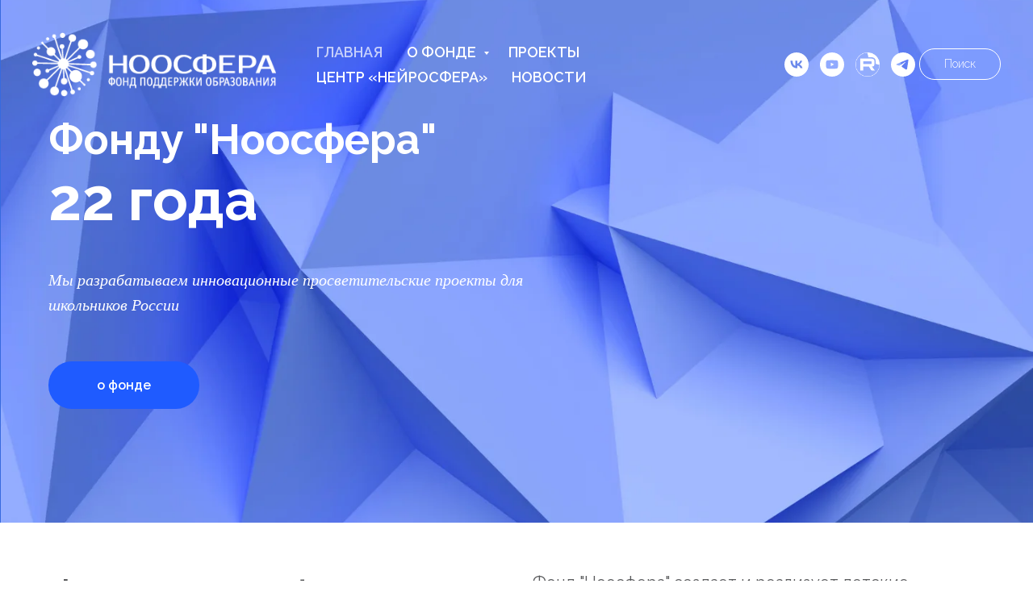

--- FILE ---
content_type: text/html; charset=UTF-8
request_url: https://fondnoosfera.ru/
body_size: 26490
content:
<!DOCTYPE html> <html> <head> <meta charset="utf-8" /> <meta http-equiv="Content-Type" content="text/html; charset=utf-8" /> <meta name="viewport" content="width=device-width, initial-scale=1.0" /> <!--metatextblock--> <title>Главная</title> <meta property="og:url" content="https://fondnoosfera.ru" /> <meta property="og:title" content="Главная" /> <meta property="og:description" content="" /> <meta property="og:type" content="website" /> <meta property="og:image" content="https://static.tildacdn.com/tild3031-3134-4863-b832-336565363031/ico.png" /> <link rel="canonical" href="https://fondnoosfera.ru"> <!--/metatextblock--> <meta name="format-detection" content="telephone=no" /> <meta http-equiv="x-dns-prefetch-control" content="on"> <link rel="dns-prefetch" href="https://ws.tildacdn.com"> <link rel="dns-prefetch" href="https://static.tildacdn.com"> <link rel="icon" type="image/png" sizes="32x32" href="https://static.tildacdn.com/tild3232-3166-4834-b939-636436616638/favicon.png" media="(prefers-color-scheme: light)"/> <link rel="icon" type="image/png" sizes="32x32" href="https://static.tildacdn.com/tild3262-6136-4265-b439-373933306430/favicon-w.png" media="(prefers-color-scheme: dark)"/> <link rel="apple-touch-icon" type="image/png" href="https://static.tildacdn.com/tild3439-6135-4363-b063-356562623264/ico.png"> <link rel="icon" type="image/png" sizes="192x192" href="https://static.tildacdn.com/tild3439-6135-4363-b063-356562623264/ico.png"> <!-- Assets --> <script src="https://neo.tildacdn.com/js/tilda-fallback-1.0.min.js" async charset="utf-8"></script> <link rel="stylesheet" href="https://static.tildacdn.com/css/tilda-grid-3.0.min.css" type="text/css" media="all" onerror="this.loaderr='y';"/> <link rel="stylesheet" href="https://static.tildacdn.com/ws/project7749717/tilda-blocks-page39168848.min.css?t=1765296183" type="text/css" media="all" onerror="this.loaderr='y';" /> <link rel="preconnect" href="https://fonts.gstatic.com"> <link href="https://fonts.googleapis.com/css2?family=Raleway:wght@300;400;500;600;700&subset=latin,cyrillic&display=swap" rel="stylesheet"> <link rel="stylesheet" href="https://static.tildacdn.com/css/tilda-animation-2.0.min.css" type="text/css" media="all" onerror="this.loaderr='y';" /> <link rel="stylesheet" href="https://static.tildacdn.com/css/tilda-forms-1.0.min.css" type="text/css" media="all" onerror="this.loaderr='y';" /> <link rel="stylesheet" href="https://static.tildacdn.com/css/tilda-cards-1.0.min.css" type="text/css" media="all" onerror="this.loaderr='y';" /> <link rel="stylesheet" href="https://static.tildacdn.com/css/tilda-popup-1.1.min.css" type="text/css" media="print" onload="this.media='all';" onerror="this.loaderr='y';" /> <noscript><link rel="stylesheet" href="https://static.tildacdn.com/css/tilda-popup-1.1.min.css" type="text/css" media="all" /></noscript> <link rel="stylesheet" href="https://static.tildacdn.com/css/tilda-feed-1.1.min.css" type="text/css" media="all" onerror="this.loaderr='y';" /> <link rel="stylesheet" href="https://static.tildacdn.com/css/tilda-slds-1.4.min.css" type="text/css" media="print" onload="this.media='all';" onerror="this.loaderr='y';" /> <noscript><link rel="stylesheet" href="https://static.tildacdn.com/css/tilda-slds-1.4.min.css" type="text/css" media="all" /></noscript> <link rel="stylesheet" type="text/css" href="/custom.css?t=1765296183"> <script nomodule src="https://static.tildacdn.com/js/tilda-polyfill-1.0.min.js" charset="utf-8"></script> <script type="text/javascript">function t_onReady(func) {if(document.readyState!='loading') {func();} else {document.addEventListener('DOMContentLoaded',func);}}
function t_onFuncLoad(funcName,okFunc,time) {if(typeof window[funcName]==='function') {okFunc();} else {setTimeout(function() {t_onFuncLoad(funcName,okFunc,time);},(time||100));}}function t_throttle(fn,threshhold,scope) {return function() {fn.apply(scope||this,arguments);};}function t396_initialScale(t){var e=document.getElementById("rec"+t);if(e){var i=e.querySelector(".t396__artboard");if(i){window.tn_scale_initial_window_width||(window.tn_scale_initial_window_width=document.documentElement.clientWidth);var a=window.tn_scale_initial_window_width,r=[],n,l=i.getAttribute("data-artboard-screens");if(l){l=l.split(",");for(var o=0;o<l.length;o++)r[o]=parseInt(l[o],10)}else r=[320,480,640,960,1200];for(var o=0;o<r.length;o++){var d=r[o];a>=d&&(n=d)}var _="edit"===window.allrecords.getAttribute("data-tilda-mode"),c="center"===t396_getFieldValue(i,"valign",n,r),s="grid"===t396_getFieldValue(i,"upscale",n,r),w=t396_getFieldValue(i,"height_vh",n,r),g=t396_getFieldValue(i,"height",n,r),u=!!window.opr&&!!window.opr.addons||!!window.opera||-1!==navigator.userAgent.indexOf(" OPR/");if(!_&&c&&!s&&!w&&g&&!u){var h=parseFloat((a/n).toFixed(3)),f=[i,i.querySelector(".t396__carrier"),i.querySelector(".t396__filter")],v=Math.floor(parseInt(g,10)*h)+"px",p;i.style.setProperty("--initial-scale-height",v);for(var o=0;o<f.length;o++)f[o].style.setProperty("height","var(--initial-scale-height)");t396_scaleInitial__getElementsToScale(i).forEach((function(t){t.style.zoom=h}))}}}}function t396_scaleInitial__getElementsToScale(t){return t?Array.prototype.slice.call(t.children).filter((function(t){return t&&(t.classList.contains("t396__elem")||t.classList.contains("t396__group"))})):[]}function t396_getFieldValue(t,e,i,a){var r,n=a[a.length-1];if(!(r=i===n?t.getAttribute("data-artboard-"+e):t.getAttribute("data-artboard-"+e+"-res-"+i)))for(var l=0;l<a.length;l++){var o=a[l];if(!(o<=i)&&(r=o===n?t.getAttribute("data-artboard-"+e):t.getAttribute("data-artboard-"+e+"-res-"+o)))break}return r}window.TN_SCALE_INITIAL_VER="1.0",window.tn_scale_initial_window_width=null;</script> <script src="https://static.tildacdn.com/js/tilda-scripts-3.0.min.js" charset="utf-8" defer onerror="this.loaderr='y';"></script> <script src="https://static.tildacdn.com/ws/project7749717/tilda-blocks-page39168848.min.js?t=1765296183" charset="utf-8" async onerror="this.loaderr='y';"></script> <script src="https://static.tildacdn.com/js/tilda-lazyload-1.0.min.js" charset="utf-8" async onerror="this.loaderr='y';"></script> <script src="https://static.tildacdn.com/js/tilda-animation-2.0.min.js" charset="utf-8" async onerror="this.loaderr='y';"></script> <script src="https://static.tildacdn.com/js/tilda-menu-1.0.min.js" charset="utf-8" async onerror="this.loaderr='y';"></script> <script src="https://static.tildacdn.com/js/tilda-submenublocks-1.0.min.js" charset="utf-8" async onerror="this.loaderr='y';"></script> <script src="https://static.tildacdn.com/js/tilda-widget-positions-1.0.min.js" charset="utf-8" async onerror="this.loaderr='y';"></script> <script src="https://static.tildacdn.com/js/tilda-cards-1.0.min.js" charset="utf-8" async onerror="this.loaderr='y';"></script> <script src="https://static.tildacdn.com/js/tilda-paint-icons.min.js" charset="utf-8" async onerror="this.loaderr='y';"></script> <script src="https://static.tildacdn.com/js/tilda-zero-1.1.min.js" charset="utf-8" async onerror="this.loaderr='y';"></script> <script src="https://static.tildacdn.com/js/tilda-feed-1.1.min.js" charset="utf-8" async onerror="this.loaderr='y';"></script> <script src="https://static.tildacdn.com/js/tilda-slds-1.4.min.js" charset="utf-8" async onerror="this.loaderr='y';"></script> <script src="https://static.tildacdn.com/js/hammer.min.js" charset="utf-8" async onerror="this.loaderr='y';"></script> <script src="https://static.tildacdn.com/js/tilda-zero-scale-1.0.min.js" charset="utf-8" async onerror="this.loaderr='y';"></script> <script src="https://static.tildacdn.com/js/tilda-skiplink-1.0.min.js" charset="utf-8" async onerror="this.loaderr='y';"></script> <script src="https://static.tildacdn.com/js/tilda-events-1.0.min.js" charset="utf-8" async onerror="this.loaderr='y';"></script> <script type="text/javascript">window.dataLayer=window.dataLayer||[];</script> <script type="text/javascript">(function() {if((/bot|google|yandex|baidu|bing|msn|duckduckbot|teoma|slurp|crawler|spider|robot|crawling|facebook/i.test(navigator.userAgent))===false&&typeof(sessionStorage)!='undefined'&&sessionStorage.getItem('visited')!=='y'&&document.visibilityState){var style=document.createElement('style');style.type='text/css';style.innerHTML='@media screen and (min-width: 980px) {.t-records {opacity: 0;}.t-records_animated {-webkit-transition: opacity ease-in-out .2s;-moz-transition: opacity ease-in-out .2s;-o-transition: opacity ease-in-out .2s;transition: opacity ease-in-out .2s;}.t-records.t-records_visible {opacity: 1;}}';document.getElementsByTagName('head')[0].appendChild(style);function t_setvisRecs(){var alr=document.querySelectorAll('.t-records');Array.prototype.forEach.call(alr,function(el) {el.classList.add("t-records_animated");});setTimeout(function() {Array.prototype.forEach.call(alr,function(el) {el.classList.add("t-records_visible");});sessionStorage.setItem("visited","y");},400);}
document.addEventListener('DOMContentLoaded',t_setvisRecs);}})();</script></head> <body class="t-body" style="margin:0;"> <!--allrecords--> <div id="allrecords" class="t-records" data-hook="blocks-collection-content-node" data-tilda-project-id="7749717" data-tilda-page-id="39168848" data-tilda-formskey="42d02adf1ba2880df6af061317749717" data-tilda-cookie="no" data-tilda-lazy="yes" data-tilda-root-zone="com" data-tilda-project-country="RU"> <div id="rec655108673" class="r t-rec t-rec_pt_0 t-rec_pb_0 uc-nav" style="padding-top:0px;padding-bottom:0px; " data-animationappear="off" data-record-type="257"> <!-- T228 --> <div id="nav655108673marker"></div> <div class="tmenu-mobile"> <div class="tmenu-mobile__container"> <div class="tmenu-mobile__burgerlogo"> <a href="/"> <img
src="https://static.tildacdn.com/tild6231-6332-4539-b062-646538663561/logo_w.png"
class="tmenu-mobile__imglogo"
imgfield="img"
style="min-width:150px;"
alt=""> </a> </div> <button type="button"
class="t-menuburger t-menuburger_first "
aria-label="Навигационное меню"
aria-expanded="false"> <span style="background-color:#ffffff;"></span> <span style="background-color:#ffffff;"></span> <span style="background-color:#ffffff;"></span> <span style="background-color:#ffffff;"></span> </button> <script>function t_menuburger_init(recid) {var rec=document.querySelector('#rec' + recid);if(!rec) return;var burger=rec.querySelector('.t-menuburger');if(!burger) return;var isSecondStyle=burger.classList.contains('t-menuburger_second');if(isSecondStyle&&!window.isMobile&&!('ontouchend' in document)) {burger.addEventListener('mouseenter',function() {if(burger.classList.contains('t-menuburger-opened')) return;burger.classList.remove('t-menuburger-unhovered');burger.classList.add('t-menuburger-hovered');});burger.addEventListener('mouseleave',function() {if(burger.classList.contains('t-menuburger-opened')) return;burger.classList.remove('t-menuburger-hovered');burger.classList.add('t-menuburger-unhovered');setTimeout(function() {burger.classList.remove('t-menuburger-unhovered');},300);});}
burger.addEventListener('click',function() {if(!burger.closest('.tmenu-mobile')&&!burger.closest('.t450__burger_container')&&!burger.closest('.t466__container')&&!burger.closest('.t204__burger')&&!burger.closest('.t199__js__menu-toggler')) {burger.classList.toggle('t-menuburger-opened');burger.classList.remove('t-menuburger-unhovered');}});var menu=rec.querySelector('[data-menu="yes"]');if(!menu) return;var menuLinks=menu.querySelectorAll('.t-menu__link-item');var submenuClassList=['t978__menu-link_hook','t978__tm-link','t966__tm-link','t794__tm-link','t-menusub__target-link'];Array.prototype.forEach.call(menuLinks,function(link) {link.addEventListener('click',function() {var isSubmenuHook=submenuClassList.some(function(submenuClass) {return link.classList.contains(submenuClass);});if(isSubmenuHook) return;burger.classList.remove('t-menuburger-opened');});});menu.addEventListener('clickedAnchorInTooltipMenu',function() {burger.classList.remove('t-menuburger-opened');});}
t_onReady(function() {t_onFuncLoad('t_menuburger_init',function(){t_menuburger_init('655108673');});});</script> <style>.t-menuburger{position:relative;flex-shrink:0;width:28px;height:20px;padding:0;border:none;background-color:transparent;outline:none;-webkit-transform:rotate(0deg);transform:rotate(0deg);transition:transform .5s ease-in-out;cursor:pointer;z-index:999;}.t-menuburger span{display:block;position:absolute;width:100%;opacity:1;left:0;-webkit-transform:rotate(0deg);transform:rotate(0deg);transition:.25s ease-in-out;height:3px;background-color:#000;}.t-menuburger span:nth-child(1){top:0px;}.t-menuburger span:nth-child(2),.t-menuburger span:nth-child(3){top:8px;}.t-menuburger span:nth-child(4){top:16px;}.t-menuburger__big{width:42px;height:32px;}.t-menuburger__big span{height:5px;}.t-menuburger__big span:nth-child(2),.t-menuburger__big span:nth-child(3){top:13px;}.t-menuburger__big span:nth-child(4){top:26px;}.t-menuburger__small{width:22px;height:14px;}.t-menuburger__small span{height:2px;}.t-menuburger__small span:nth-child(2),.t-menuburger__small span:nth-child(3){top:6px;}.t-menuburger__small span:nth-child(4){top:12px;}.t-menuburger-opened span:nth-child(1){top:8px;width:0%;left:50%;}.t-menuburger-opened span:nth-child(2){-webkit-transform:rotate(45deg);transform:rotate(45deg);}.t-menuburger-opened span:nth-child(3){-webkit-transform:rotate(-45deg);transform:rotate(-45deg);}.t-menuburger-opened span:nth-child(4){top:8px;width:0%;left:50%;}.t-menuburger-opened.t-menuburger__big span:nth-child(1){top:6px;}.t-menuburger-opened.t-menuburger__big span:nth-child(4){top:18px;}.t-menuburger-opened.t-menuburger__small span:nth-child(1),.t-menuburger-opened.t-menuburger__small span:nth-child(4){top:6px;}@media (hover),(min-width:0\0){.t-menuburger_first:hover span:nth-child(1){transform:translateY(1px);}.t-menuburger_first:hover span:nth-child(4){transform:translateY(-1px);}.t-menuburger_first.t-menuburger__big:hover span:nth-child(1){transform:translateY(3px);}.t-menuburger_first.t-menuburger__big:hover span:nth-child(4){transform:translateY(-3px);}}.t-menuburger_second span:nth-child(2),.t-menuburger_second span:nth-child(3){width:80%;left:20%;right:0;}@media (hover),(min-width:0\0){.t-menuburger_second.t-menuburger-hovered span:nth-child(2),.t-menuburger_second.t-menuburger-hovered span:nth-child(3){animation:t-menuburger-anim 0.3s ease-out normal forwards;}.t-menuburger_second.t-menuburger-unhovered span:nth-child(2),.t-menuburger_second.t-menuburger-unhovered span:nth-child(3){animation:t-menuburger-anim2 0.3s ease-out normal forwards;}}.t-menuburger_second.t-menuburger-opened span:nth-child(2),.t-menuburger_second.t-menuburger-opened span:nth-child(3){left:0;right:0;width:100%!important;}.t-menuburger_third span:nth-child(4){width:70%;left:unset;right:0;}@media (hover),(min-width:0\0){.t-menuburger_third:not(.t-menuburger-opened):hover span:nth-child(4){width:100%;}}.t-menuburger_third.t-menuburger-opened span:nth-child(4){width:0!important;right:50%;}.t-menuburger_fourth{height:12px;}.t-menuburger_fourth.t-menuburger__small{height:8px;}.t-menuburger_fourth.t-menuburger__big{height:18px;}.t-menuburger_fourth span:nth-child(2),.t-menuburger_fourth span:nth-child(3){top:4px;opacity:0;}.t-menuburger_fourth span:nth-child(4){top:8px;}.t-menuburger_fourth.t-menuburger__small span:nth-child(2),.t-menuburger_fourth.t-menuburger__small span:nth-child(3){top:3px;}.t-menuburger_fourth.t-menuburger__small span:nth-child(4){top:6px;}.t-menuburger_fourth.t-menuburger__small span:nth-child(2),.t-menuburger_fourth.t-menuburger__small span:nth-child(3){top:3px;}.t-menuburger_fourth.t-menuburger__small span:nth-child(4){top:6px;}.t-menuburger_fourth.t-menuburger__big span:nth-child(2),.t-menuburger_fourth.t-menuburger__big span:nth-child(3){top:6px;}.t-menuburger_fourth.t-menuburger__big span:nth-child(4){top:12px;}@media (hover),(min-width:0\0){.t-menuburger_fourth:not(.t-menuburger-opened):hover span:nth-child(1){transform:translateY(1px);}.t-menuburger_fourth:not(.t-menuburger-opened):hover span:nth-child(4){transform:translateY(-1px);}.t-menuburger_fourth.t-menuburger__big:not(.t-menuburger-opened):hover span:nth-child(1){transform:translateY(3px);}.t-menuburger_fourth.t-menuburger__big:not(.t-menuburger-opened):hover span:nth-child(4){transform:translateY(-3px);}}.t-menuburger_fourth.t-menuburger-opened span:nth-child(1),.t-menuburger_fourth.t-menuburger-opened span:nth-child(4){top:4px;}.t-menuburger_fourth.t-menuburger-opened span:nth-child(2),.t-menuburger_fourth.t-menuburger-opened span:nth-child(3){opacity:1;}@keyframes t-menuburger-anim{0%{width:80%;left:20%;right:0;}50%{width:100%;left:0;right:0;}100%{width:80%;left:0;right:20%;}}@keyframes t-menuburger-anim2{0%{width:80%;left:0;}50%{width:100%;right:0;left:0;}100%{width:80%;left:20%;right:0;}}</style> </div> </div> <style>.tmenu-mobile{background-color:#111;display:none;width:100%;top:0;z-index:990;}.tmenu-mobile_positionfixed{position:fixed;}.tmenu-mobile__text{color:#fff;}.tmenu-mobile__container{min-height:64px;padding:20px;position:relative;box-sizing:border-box;display:-webkit-flex;display:-ms-flexbox;display:flex;-webkit-align-items:center;-ms-flex-align:center;align-items:center;-webkit-justify-content:space-between;-ms-flex-pack:justify;justify-content:space-between;}.tmenu-mobile__list{display:block;}.tmenu-mobile__burgerlogo{display:inline-block;font-size:24px;font-weight:400;white-space:nowrap;vertical-align:middle;}.tmenu-mobile__imglogo{height:auto;display:block;max-width:300px!important;box-sizing:border-box;padding:0;margin:0 auto;}@media screen and (max-width:980px){.tmenu-mobile__menucontent_hidden{display:none;height:100%;}.tmenu-mobile{display:block;}}@media screen and (max-width:980px){#rec655108673 .tmenu-mobile{background-color:#ffffff;}#rec655108673 .t-menuburger{-webkit-order:1;-ms-flex-order:1;order:1;}}</style> <style> #rec655108673 .tmenu-mobile__burgerlogo a{color:#ffffff;}</style> <style> #rec655108673 .tmenu-mobile__burgerlogo__title{color:#ffffff;}</style> <div id="nav655108673" data-full-submenu-mob="y" class="t228 t228__positionabsolute tmenu-mobile__menucontent_hidden" style=" " data-bgcolor-hex="" data-bgcolor-rgba="" data-navmarker="nav655108673marker" data-appearoffset="" data-bgopacity-two="" data-menushadow="" data-menushadow-css="" data-bgopacity="1" data-menu-items-align="left" data-menu="yes"> <div class="t228__maincontainer " style=""> <div class="t228__padding40px"></div> <div class="t228__leftside"> <div class="t228__leftcontainer"> <a href="/" class="t228__imgwrapper"> <img class="t228__imglogo "
src="https://static.tildacdn.com/tild6231-6332-4539-b062-646538663561/logo_w.png"
imgfield="img"
style="max-height: 80px" alt=""> </a> </div> </div> <div class="t228__centerside t228__menualign_left"> <nav class="t228__centercontainer"> <ul role="list" class="t228__list t-menu__list"> <li class="t228__list_item"
style="padding:0 15px 0 0;"> <a class="t-menu__link-item"
href="/" data-menu-submenu-hook="" data-menu-item-number="1">
Главная
</a> </li> <li class="t228__list_item"
style="padding:0 15px;"> <a class="t-menu__link-item"
href="#submenu:about" data-menu-submenu-hook="" data-menu-item-number="2">
О фонде
</a> </li> <li class="t228__list_item"
style="padding:0 15px;"> <a class="t-menu__link-item"
href="/proekty" data-menu-submenu-hook="" data-menu-item-number="3">
Проекты
</a> </li> <li class="t228__list_item"
style="padding:0 15px;"> <a class="t-menu__link-item"
href="/neirosfera" data-menu-submenu-hook="" data-menu-item-number="4">
Центр «Нейросфера»
</a> </li> <li class="t228__list_item"
style="padding:0 0 0 15px;"> <a class="t-menu__link-item"
href="/novosti" data-menu-submenu-hook="" data-menu-item-number="5">
Новости
</a> </li> </ul> </nav> </div> <div class="t228__rightside"> <div class="t228__rightcontainer"> <div class="t-sociallinks"> <ul role="list" class="t-sociallinks__wrapper" aria-label="Соц. сети"> <!-- new soclinks --><li class="t-sociallinks__item t-sociallinks__item_vk"><a href="https://vk.com/fondnoosfera" target="_blank" rel="nofollow" aria-label="VK" title="VK" style="width: 30px; height: 30px;"><svg class="t-sociallinks__svg" role="presentation" width=30px height=30px viewBox="0 0 100 100" fill="none"
xmlns="http://www.w3.org/2000/svg"> <path fill-rule="evenodd" clip-rule="evenodd"
d="M50 100c27.614 0 50-22.386 50-50S77.614 0 50 0 0 22.386 0 50s22.386 50 50 50ZM25 34c.406 19.488 10.15 31.2 27.233 31.2h.968V54.05c6.278.625 11.024 5.216 12.93 11.15H75c-2.436-8.87-8.838-13.773-12.836-15.647C66.162 47.242 71.783 41.62 73.126 34h-8.058c-1.749 6.184-6.932 11.805-11.867 12.336V34h-8.057v21.611C40.147 54.362 33.838 48.304 33.556 34H25Z"
fill="#ffffff" /> </svg></a></li>&nbsp;<li class="t-sociallinks__item t-sociallinks__item_youtube"><a href="https://www.youtube.com/@FundNoosfera" target="_blank" rel="nofollow" aria-label="YouTube" title="YouTube" style="width: 30px; height: 30px;"><svg class="t-sociallinks__svg" role="presentation" width=30px height=30px viewBox="0 0 100 100" fill="none" xmlns="http://www.w3.org/2000/svg"> <path fill-rule="evenodd" clip-rule="evenodd" d="M50 100c27.614 0 50-22.386 50-50S77.614 0 50 0 0 22.386 0 50s22.386 50 50 50Zm17.9-67.374c3.838.346 6 2.695 6.474 6.438.332 2.612.626 6.352.626 10.375 0 7.064-.626 11.148-.626 11.148-.588 3.728-2.39 5.752-6.18 6.18-4.235.48-13.76.7-17.992.7-4.38 0-13.237-.184-17.66-.552-3.8-.317-6.394-2.44-6.916-6.218-.38-2.752-.626-6.022-.626-11.222 0-5.788.209-8.238.7-10.853.699-3.732 2.48-5.54 6.548-5.96C36.516 32.221 40.55 32 49.577 32c4.413 0 13.927.228 18.322.626Zm-23.216 9.761v14.374L58.37 49.5l-13.686-7.114Z" fill="#ffffff"/> </svg></a></li>&nbsp;<li class="t-sociallinks__item t-sociallinks__item_website"><a href="https://rutube.ru/channel/38822573/" target="_blank" rel="nofollow" aria-label="Rutube" title="Rutube" style="width: 30px; height: 30px;"><img src=https://static.tildacdn.com/tild6563-6431-4436-b435-393665393939/Icon_RUTUBE_white_mo.png alt="website icon" class="t-sociallinks__customimg" style="width:30px; height:30px; vertical-align: baseline; object-fit: contain; object-position: center;"></a></li>&nbsp;<li class="t-sociallinks__item t-sociallinks__item_telegram"><a href="https://t.me/noosfera_ya_rossiyanin" target="_blank" rel="nofollow" aria-label="telegram" style="width: 30px; height: 30px;"><svg class="t-sociallinks__svg" role="presentation" width=30px height=30px viewBox="0 0 100 100" fill="none"
xmlns="http://www.w3.org/2000/svg"> <path fill-rule="evenodd" clip-rule="evenodd"
d="M50 100c27.614 0 50-22.386 50-50S77.614 0 50 0 0 22.386 0 50s22.386 50 50 50Zm21.977-68.056c.386-4.38-4.24-2.576-4.24-2.576-3.415 1.414-6.937 2.85-10.497 4.302-11.04 4.503-22.444 9.155-32.159 13.734-5.268 1.932-2.184 3.864-2.184 3.864l8.351 2.577c3.855 1.16 5.91-.129 5.91-.129l17.988-12.238c6.424-4.38 4.882-.773 3.34.773l-13.49 12.882c-2.056 1.804-1.028 3.35-.129 4.123 2.55 2.249 8.82 6.364 11.557 8.16.712.467 1.185.778 1.292.858.642.515 4.111 2.834 6.424 2.319 2.313-.516 2.57-3.479 2.57-3.479l3.083-20.226c.462-3.511.993-6.886 1.417-9.582.4-2.546.705-4.485.767-5.362Z"
fill="#ffffff" /> </svg></a></li><!-- /new soclinks --> <script>t_onReady(function() {var rec=document.getElementById('rec655108673');if(!rec) return;var customImageList=rec.querySelectorAll('img.t-sociallinks__customimg');Array.prototype.forEach.call(customImageList,function(img) {var imgURL=img.getAttribute('src');if(imgURL.indexOf('/lib__tildaicon__')!==-1||imgURL.indexOf('/lib/tildaicon/')!==-1||imgURL.indexOf('/lib/icons/tilda')!==-1) {var xhr=new XMLHttpRequest();xhr.open('GET',imgURL);xhr.responseType='document';xhr.onload=function() {if(xhr.status>=200&&xhr.status<400) {var response=xhr.response;var svg=response.querySelector('svg');svg.style.width='30px';svg.style.height='30px';var figureList=svg.querySelectorAll('*:not(g):not(title):not(desc)');for(var j=0;j<figureList.length;j++) {figureList[j].style.fill='#ffffff';};if(img.parentNode) {img.parentNode.append(svg);}
img.remove();} else {img.style.visibility='visible';}}
xhr.onerror=function(error) {img.style.visibility='visible';}
xhr.send();}});});</script> </ul> </div> <div class="t228__right_buttons"> <div class="t228__right_buttons_wrap"> <div class="t228__right_buttons_but"> <a
class="t-btn t-btnflex t-btnflex_type_button t-btnflex_sm"
href="#opensearch"> <span class="t-btnflex__text">Поиск</span> <style>#rec655108673 .t-btnflex.t-btnflex_type_button {color:#ffffff;border-style:solid !important;border-color:#ffffff !important;--border-width:1px;border-radius:20px;box-shadow:none !important;font-weight:300;transition-duration:0.2s;transition-property:background-color,color,border-color,box-shadow,opacity,transform,gap;transition-timing-function:ease-in-out;}</style> </a> </div> </div> </div> </div> </div> <div class="t228__padding40px"> </div> </div> </div> <style>@media screen and (max-width:980px){#rec655108673 .t228__leftcontainer{display:none;}}</style> <style>@media screen and (max-width:980px){#rec655108673 .t228{position:static;}}</style> <script>window.addEventListener('resize',t_throttle(function() {t_onFuncLoad('t_menu__setBGcolor',function() {t_menu__setBGcolor('655108673','.t228');});}));t_onReady(function() {t_onFuncLoad('t_menu__highlightActiveLinks',function() {t_menu__highlightActiveLinks('.t228__list_item a');});t_onFuncLoad('t228__init',function() {t228__init('655108673');});t_onFuncLoad('t_menu__setBGcolor',function() {t_menu__setBGcolor('655108673','.t228');});t_onFuncLoad('t_menu__interactFromKeyboard',function() {t_menu__interactFromKeyboard('655108673');});t_onFuncLoad('t_menu__createMobileMenu',function() {t_menu__createMobileMenu('655108673','.t228');});});</script> <style>#rec655108673 .t-menu__link-item{}@supports (overflow:-webkit-marquee) and (justify-content:inherit){#rec655108673 .t-menu__link-item,#rec655108673 .t-menu__link-item.t-active{opacity:1 !important;}}</style> <style> #rec655108673 .t228__leftcontainer a{color:#ffffff;}#rec655108673 a.t-menu__link-item{font-size:18px;color:#ffffff;font-weight:600;text-transform:uppercase;}#rec655108673 .t228__right_langs_lang a{font-size:18px;color:#ffffff;font-weight:600;text-transform:uppercase;}</style> <style> #rec655108673 .t228__logo{color:#ffffff;}</style> </div> <div id="rec655109121" class="r t-rec" style=" " data-animationappear="off" data-record-type="966"> <!-- T966 --> <div class="t966" data-full-submenu-mob="y" data-tooltip-hook="#submenu:about" data-tooltip-margin="0" data-add-arrow="on" data-sort-mobile="yes"> <div class="t966__tooltip-menu" data-style-from-rec="655109121"> <div class="t966__content"> <div class="t966__menu-list" role="menu" aria-label=""> <div class="t966__menu-item-wrapper t-submenublocks__item"> <a class="t966__menu-link"
href="/o-nas"
role="menuitem"
style="display:block;" data-menu-item-number="1"> <div class="t966__menu-item"> <div class="t966__menu-item-text"> <div class="t966__menu-item-title t966__typo__menu_655109121 t-name" data-redactor-nohref="yes" style="" field="li_title__1607692272826">О нас</div> <div class="t966__menu-item-desc t966__typo__subtitle_655109121 t-descr" data-redactor-nohref="yes" style="" field="li_descr__1607692272826"></div> </div> </div> </a> </div> <div class="t966__menu-item-wrapper t-submenublocks__item"> <a class="t966__menu-link"
href="/nas-podderzivayut"
role="menuitem"
style="display:block;" data-menu-item-number="2"> <div class="t966__menu-item"> <div class="t966__menu-item-text"> <div class="t966__menu-item-title t966__typo__menu_655109121 t-name" data-redactor-nohref="yes" style="" field="li_title__1697028906908">Нас поддерживают</div> <div class="t966__menu-item-desc t966__typo__subtitle_655109121 t-descr" data-redactor-nohref="yes" style="" field="li_descr__1697028906908"></div> </div> </div> </a> </div> <div class="t966__menu-item-wrapper t-submenublocks__item"> <a class="t966__menu-link"
href="/partnery"
role="menuitem"
style="display:block;" data-menu-item-number="3"> <div class="t966__menu-item"> <div class="t966__menu-item-text"> <div class="t966__menu-item-title t966__typo__menu_655109121 t-name" data-redactor-nohref="yes" style="" field="li_title__1697701204533">Партнеры</div> <div class="t966__menu-item-desc t966__typo__subtitle_655109121 t-descr" data-redactor-nohref="yes" style="" field="li_descr__1697701204533"></div> </div> </div> </a> </div> <div class="t966__menu-item-wrapper t-submenublocks__item"> <a class="t966__menu-link"
href="/godovye-otchety"
role="menuitem"
style="display:block;" data-menu-item-number="4"> <div class="t966__menu-item"> <div class="t966__menu-item-text"> <div class="t966__menu-item-title t966__typo__menu_655109121 t-name" data-redactor-nohref="yes" style="" field="li_title__1697701227661">Годовые отчеты</div> <div class="t966__menu-item-desc t966__typo__subtitle_655109121 t-descr" data-redactor-nohref="yes" style="" field="li_descr__1697701227661"></div> </div> </div> </a> </div> <div class="t966__menu-item-wrapper t-submenublocks__item"> <a class="t966__menu-link"
href="/galereya"
role="menuitem"
style="display:block;" data-menu-item-number="5"> <div class="t966__menu-item"> <div class="t966__menu-item-text"> <div class="t966__menu-item-title t966__typo__menu_655109121 t-name" data-redactor-nohref="yes" style="" field="li_title__1697701268680">Галерея</div> <div class="t966__menu-item-desc t966__typo__subtitle_655109121 t-descr" data-redactor-nohref="yes" style="" field="li_descr__1697701268680"></div> </div> </div> </a> </div> <div class="t966__menu-item-wrapper t-submenublocks__item"> <a class="t966__menu-link"
href="/podcast"
role="menuitem"
style="display:block;" data-menu-item-number="6"> <div class="t966__menu-item"> <div class="t966__menu-item-text"> <div class="t966__menu-item-title t966__typo__menu_655109121 t-name" data-redactor-nohref="yes" style="" field="li_title__1708426201442">Подкасты</div> <div class="t966__menu-item-desc t966__typo__subtitle_655109121 t-descr" data-redactor-nohref="yes" style="" field="li_descr__1708426201442"></div> </div> </div> </a> </div> <div class="t966__menu-item-wrapper t-submenublocks__item"> <a class="t966__menu-link"
href="/kontakty"
role="menuitem"
style="display:block;" data-menu-item-number="7"> <div class="t966__menu-item"> <div class="t966__menu-item-text"> <div class="t966__menu-item-title t966__typo__menu_655109121 t-name" data-redactor-nohref="yes" style="" field="li_title__1704915103537">Контакты</div> <div class="t966__menu-item-desc t966__typo__subtitle_655109121 t-descr" data-redactor-nohref="yes" style="" field="li_descr__1704915103537"></div> </div> </div> </a> </div> </div> </div> </div> </div> <script>t_onReady(function() {t_onFuncLoad('t966_divideMenu',function(){t966_divideMenu('655109121','1');});});</script> <script>t_onReady(function() {t_onFuncLoad('t966_init',function() {t966_init('655109121');});});</script> <style>#rec655109121 .t966__content{background-color:#fff;}#rec655109121 .t966__tooltip-menu{max-width:300px;}</style> <style></style> </div> <div id="rec655114568" class="r t-rec" style=" " data-record-type="257"> <!-- T228 --> <div id="nav655114568marker"></div> <div class="tmenu-mobile tmenu-mobile_positionfixed"> <div class="tmenu-mobile__container"> <div class="tmenu-mobile__burgerlogo"> <a href="/"> <img
src="https://static.tildacdn.com/tild3466-3464-4838-a361-323661376632/logo.png"
class="tmenu-mobile__imglogo"
imgfield="img"
style="max-width: 200px; width: 200px;"
alt=""> </a> </div> <button type="button"
class="t-menuburger t-menuburger_first "
aria-label="Навигационное меню"
aria-expanded="false"> <span style="background-color:#1677bc;"></span> <span style="background-color:#1677bc;"></span> <span style="background-color:#1677bc;"></span> <span style="background-color:#1677bc;"></span> </button> <script>function t_menuburger_init(recid) {var rec=document.querySelector('#rec' + recid);if(!rec) return;var burger=rec.querySelector('.t-menuburger');if(!burger) return;var isSecondStyle=burger.classList.contains('t-menuburger_second');if(isSecondStyle&&!window.isMobile&&!('ontouchend' in document)) {burger.addEventListener('mouseenter',function() {if(burger.classList.contains('t-menuburger-opened')) return;burger.classList.remove('t-menuburger-unhovered');burger.classList.add('t-menuburger-hovered');});burger.addEventListener('mouseleave',function() {if(burger.classList.contains('t-menuburger-opened')) return;burger.classList.remove('t-menuburger-hovered');burger.classList.add('t-menuburger-unhovered');setTimeout(function() {burger.classList.remove('t-menuburger-unhovered');},300);});}
burger.addEventListener('click',function() {if(!burger.closest('.tmenu-mobile')&&!burger.closest('.t450__burger_container')&&!burger.closest('.t466__container')&&!burger.closest('.t204__burger')&&!burger.closest('.t199__js__menu-toggler')) {burger.classList.toggle('t-menuburger-opened');burger.classList.remove('t-menuburger-unhovered');}});var menu=rec.querySelector('[data-menu="yes"]');if(!menu) return;var menuLinks=menu.querySelectorAll('.t-menu__link-item');var submenuClassList=['t978__menu-link_hook','t978__tm-link','t966__tm-link','t794__tm-link','t-menusub__target-link'];Array.prototype.forEach.call(menuLinks,function(link) {link.addEventListener('click',function() {var isSubmenuHook=submenuClassList.some(function(submenuClass) {return link.classList.contains(submenuClass);});if(isSubmenuHook) return;burger.classList.remove('t-menuburger-opened');});});menu.addEventListener('clickedAnchorInTooltipMenu',function() {burger.classList.remove('t-menuburger-opened');});}
t_onReady(function() {t_onFuncLoad('t_menuburger_init',function(){t_menuburger_init('655114568');});});</script> <style>.t-menuburger{position:relative;flex-shrink:0;width:28px;height:20px;padding:0;border:none;background-color:transparent;outline:none;-webkit-transform:rotate(0deg);transform:rotate(0deg);transition:transform .5s ease-in-out;cursor:pointer;z-index:999;}.t-menuburger span{display:block;position:absolute;width:100%;opacity:1;left:0;-webkit-transform:rotate(0deg);transform:rotate(0deg);transition:.25s ease-in-out;height:3px;background-color:#000;}.t-menuburger span:nth-child(1){top:0px;}.t-menuburger span:nth-child(2),.t-menuburger span:nth-child(3){top:8px;}.t-menuburger span:nth-child(4){top:16px;}.t-menuburger__big{width:42px;height:32px;}.t-menuburger__big span{height:5px;}.t-menuburger__big span:nth-child(2),.t-menuburger__big span:nth-child(3){top:13px;}.t-menuburger__big span:nth-child(4){top:26px;}.t-menuburger__small{width:22px;height:14px;}.t-menuburger__small span{height:2px;}.t-menuburger__small span:nth-child(2),.t-menuburger__small span:nth-child(3){top:6px;}.t-menuburger__small span:nth-child(4){top:12px;}.t-menuburger-opened span:nth-child(1){top:8px;width:0%;left:50%;}.t-menuburger-opened span:nth-child(2){-webkit-transform:rotate(45deg);transform:rotate(45deg);}.t-menuburger-opened span:nth-child(3){-webkit-transform:rotate(-45deg);transform:rotate(-45deg);}.t-menuburger-opened span:nth-child(4){top:8px;width:0%;left:50%;}.t-menuburger-opened.t-menuburger__big span:nth-child(1){top:6px;}.t-menuburger-opened.t-menuburger__big span:nth-child(4){top:18px;}.t-menuburger-opened.t-menuburger__small span:nth-child(1),.t-menuburger-opened.t-menuburger__small span:nth-child(4){top:6px;}@media (hover),(min-width:0\0){.t-menuburger_first:hover span:nth-child(1){transform:translateY(1px);}.t-menuburger_first:hover span:nth-child(4){transform:translateY(-1px);}.t-menuburger_first.t-menuburger__big:hover span:nth-child(1){transform:translateY(3px);}.t-menuburger_first.t-menuburger__big:hover span:nth-child(4){transform:translateY(-3px);}}.t-menuburger_second span:nth-child(2),.t-menuburger_second span:nth-child(3){width:80%;left:20%;right:0;}@media (hover),(min-width:0\0){.t-menuburger_second.t-menuburger-hovered span:nth-child(2),.t-menuburger_second.t-menuburger-hovered span:nth-child(3){animation:t-menuburger-anim 0.3s ease-out normal forwards;}.t-menuburger_second.t-menuburger-unhovered span:nth-child(2),.t-menuburger_second.t-menuburger-unhovered span:nth-child(3){animation:t-menuburger-anim2 0.3s ease-out normal forwards;}}.t-menuburger_second.t-menuburger-opened span:nth-child(2),.t-menuburger_second.t-menuburger-opened span:nth-child(3){left:0;right:0;width:100%!important;}.t-menuburger_third span:nth-child(4){width:70%;left:unset;right:0;}@media (hover),(min-width:0\0){.t-menuburger_third:not(.t-menuburger-opened):hover span:nth-child(4){width:100%;}}.t-menuburger_third.t-menuburger-opened span:nth-child(4){width:0!important;right:50%;}.t-menuburger_fourth{height:12px;}.t-menuburger_fourth.t-menuburger__small{height:8px;}.t-menuburger_fourth.t-menuburger__big{height:18px;}.t-menuburger_fourth span:nth-child(2),.t-menuburger_fourth span:nth-child(3){top:4px;opacity:0;}.t-menuburger_fourth span:nth-child(4){top:8px;}.t-menuburger_fourth.t-menuburger__small span:nth-child(2),.t-menuburger_fourth.t-menuburger__small span:nth-child(3){top:3px;}.t-menuburger_fourth.t-menuburger__small span:nth-child(4){top:6px;}.t-menuburger_fourth.t-menuburger__small span:nth-child(2),.t-menuburger_fourth.t-menuburger__small span:nth-child(3){top:3px;}.t-menuburger_fourth.t-menuburger__small span:nth-child(4){top:6px;}.t-menuburger_fourth.t-menuburger__big span:nth-child(2),.t-menuburger_fourth.t-menuburger__big span:nth-child(3){top:6px;}.t-menuburger_fourth.t-menuburger__big span:nth-child(4){top:12px;}@media (hover),(min-width:0\0){.t-menuburger_fourth:not(.t-menuburger-opened):hover span:nth-child(1){transform:translateY(1px);}.t-menuburger_fourth:not(.t-menuburger-opened):hover span:nth-child(4){transform:translateY(-1px);}.t-menuburger_fourth.t-menuburger__big:not(.t-menuburger-opened):hover span:nth-child(1){transform:translateY(3px);}.t-menuburger_fourth.t-menuburger__big:not(.t-menuburger-opened):hover span:nth-child(4){transform:translateY(-3px);}}.t-menuburger_fourth.t-menuburger-opened span:nth-child(1),.t-menuburger_fourth.t-menuburger-opened span:nth-child(4){top:4px;}.t-menuburger_fourth.t-menuburger-opened span:nth-child(2),.t-menuburger_fourth.t-menuburger-opened span:nth-child(3){opacity:1;}@keyframes t-menuburger-anim{0%{width:80%;left:20%;right:0;}50%{width:100%;left:0;right:0;}100%{width:80%;left:0;right:20%;}}@keyframes t-menuburger-anim2{0%{width:80%;left:0;}50%{width:100%;right:0;left:0;}100%{width:80%;left:20%;right:0;}}</style> </div> </div> <style>.tmenu-mobile{background-color:#111;display:none;width:100%;top:0;z-index:990;}.tmenu-mobile_positionfixed{position:fixed;}.tmenu-mobile__text{color:#fff;}.tmenu-mobile__container{min-height:64px;padding:20px;position:relative;box-sizing:border-box;display:-webkit-flex;display:-ms-flexbox;display:flex;-webkit-align-items:center;-ms-flex-align:center;align-items:center;-webkit-justify-content:space-between;-ms-flex-pack:justify;justify-content:space-between;}.tmenu-mobile__list{display:block;}.tmenu-mobile__burgerlogo{display:inline-block;font-size:24px;font-weight:400;white-space:nowrap;vertical-align:middle;}.tmenu-mobile__imglogo{height:auto;display:block;max-width:300px!important;box-sizing:border-box;padding:0;margin:0 auto;}@media screen and (max-width:980px){.tmenu-mobile__menucontent_hidden{display:none;height:100%;}.tmenu-mobile{display:block;}}@media screen and (max-width:980px){#rec655114568 .tmenu-mobile{background-color:#ffffff;}#rec655114568 .tmenu-mobile__menucontent_fixed{position:fixed;top:64px;}#rec655114568 .t-menuburger{-webkit-order:1;-ms-flex-order:1;order:1;}}</style> <style> #rec655114568 .tmenu-mobile__burgerlogo a{color:#ffffff;}</style> <style> #rec655114568 .tmenu-mobile__burgerlogo__title{color:#ffffff;}</style> <div id="nav655114568" class="t228 t228__positionfixed t228__beforeready tmenu-mobile__menucontent_hidden tmenu-mobile__menucontent_fixed" style="background-color: rgba(255,255,255,1); " data-bgcolor-hex="#ffffff" data-bgcolor-rgba="rgba(255,255,255,1)" data-navmarker="nav655114568marker" data-appearoffset="800px" data-bgopacity-two="" data-menushadow="" data-menushadow-css="" data-bgopacity="1" data-menu-items-align="left" data-menu="yes"> <div class="t228__maincontainer " style=""> <div class="t228__padding40px"></div> <div class="t228__leftside"> <div class="t228__leftcontainer"> <a href="/" class="t228__imgwrapper"> <img class="t228__imglogo t228__imglogomobile"
src="https://static.tildacdn.com/tild3466-3464-4838-a361-323661376632/logo.png"
imgfield="img"
style="max-width: 200px; width: 200px; min-width: 200px; height: auto; display: block;"
alt=""> </a> </div> </div> <div class="t228__centerside t228__menualign_left"> <nav class="t228__centercontainer"> <ul role="list" class="t228__list t-menu__list"> <li class="t228__list_item"
style="padding:0 15px 0 0;"> <a class="t-menu__link-item"
href="/" data-menu-submenu-hook="" data-menu-item-number="1">
Главная
</a> </li> <li class="t228__list_item"
style="padding:0 15px;"> <a class="t-menu__link-item"
href="#submenu:about-blue" data-menu-submenu-hook="" data-menu-item-number="2">
О фонде
</a> </li> <li class="t228__list_item"
style="padding:0 15px;"> <a class="t-menu__link-item"
href="/proekty" data-menu-submenu-hook="" data-menu-item-number="3">
Проекты
</a> </li> <li class="t228__list_item"
style="padding:0 15px;"> <a class="t-menu__link-item"
href="/neirosfera" data-menu-submenu-hook="" data-menu-item-number="4">
Центр «Нейросфера»
</a> </li> <li class="t228__list_item"
style="padding:0 0 0 15px;"> <a class="t-menu__link-item"
href="/novosti" data-menu-submenu-hook="" data-menu-item-number="5">
Новости
</a> </li> </ul> </nav> </div> <div class="t228__rightside"> <div class="t228__rightcontainer"> <div class="t-sociallinks"> <ul role="list" class="t-sociallinks__wrapper" aria-label="Соц. сети"> <!-- new soclinks --><li class="t-sociallinks__item t-sociallinks__item_vk"><a href="https://vk.com/fondnoosfera" target="_blank" rel="nofollow" aria-label="VK" title="VK" style="width: 30px; height: 30px;"><svg class="t-sociallinks__svg" role="presentation" width=30px height=30px viewBox="0 0 100 100" fill="none"
xmlns="http://www.w3.org/2000/svg"> <path fill-rule="evenodd" clip-rule="evenodd"
d="M50 100c27.614 0 50-22.386 50-50S77.614 0 50 0 0 22.386 0 50s22.386 50 50 50ZM25 34c.406 19.488 10.15 31.2 27.233 31.2h.968V54.05c6.278.625 11.024 5.216 12.93 11.15H75c-2.436-8.87-8.838-13.773-12.836-15.647C66.162 47.242 71.783 41.62 73.126 34h-8.058c-1.749 6.184-6.932 11.805-11.867 12.336V34h-8.057v21.611C40.147 54.362 33.838 48.304 33.556 34H25Z"
fill="#1677bc" /> </svg></a></li>&nbsp;<li class="t-sociallinks__item t-sociallinks__item_youtube"><a href="https://www.youtube.com/@FundNoosfera" target="_blank" rel="nofollow" aria-label="YouTube" title="YouTube" style="width: 30px; height: 30px;"><svg class="t-sociallinks__svg" role="presentation" width=30px height=30px viewBox="0 0 100 100" fill="none" xmlns="http://www.w3.org/2000/svg"> <path fill-rule="evenodd" clip-rule="evenodd" d="M50 100c27.614 0 50-22.386 50-50S77.614 0 50 0 0 22.386 0 50s22.386 50 50 50Zm17.9-67.374c3.838.346 6 2.695 6.474 6.438.332 2.612.626 6.352.626 10.375 0 7.064-.626 11.148-.626 11.148-.588 3.728-2.39 5.752-6.18 6.18-4.235.48-13.76.7-17.992.7-4.38 0-13.237-.184-17.66-.552-3.8-.317-6.394-2.44-6.916-6.218-.38-2.752-.626-6.022-.626-11.222 0-5.788.209-8.238.7-10.853.699-3.732 2.48-5.54 6.548-5.96C36.516 32.221 40.55 32 49.577 32c4.413 0 13.927.228 18.322.626Zm-23.216 9.761v14.374L58.37 49.5l-13.686-7.114Z" fill="#1677bc"/> </svg></a></li>&nbsp;<li class="t-sociallinks__item t-sociallinks__item_website"><a href="https://rutube.ru/channel/38822573/" target="_blank" rel="nofollow" aria-label="Rutube" title="Rutube" style="width: 30px; height: 30px;"><img src=https://static.tildacdn.com/tild3863-3335-4165-b133-323637376337/Icon_RUTUBE_dark_col.png alt="website icon" class="t-sociallinks__customimg" style="width:30px; height:30px; vertical-align: baseline; object-fit: contain; object-position: center;"></a></li>&nbsp;<li class="t-sociallinks__item t-sociallinks__item_telegram"><a href="https://t.me/noosfera_ya_rossiyanin" target="_blank" rel="nofollow" aria-label="telegram" style="width: 30px; height: 30px;"><svg class="t-sociallinks__svg" role="presentation" width=30px height=30px viewBox="0 0 100 100" fill="none"
xmlns="http://www.w3.org/2000/svg"> <path fill-rule="evenodd" clip-rule="evenodd"
d="M50 100c27.614 0 50-22.386 50-50S77.614 0 50 0 0 22.386 0 50s22.386 50 50 50Zm21.977-68.056c.386-4.38-4.24-2.576-4.24-2.576-3.415 1.414-6.937 2.85-10.497 4.302-11.04 4.503-22.444 9.155-32.159 13.734-5.268 1.932-2.184 3.864-2.184 3.864l8.351 2.577c3.855 1.16 5.91-.129 5.91-.129l17.988-12.238c6.424-4.38 4.882-.773 3.34.773l-13.49 12.882c-2.056 1.804-1.028 3.35-.129 4.123 2.55 2.249 8.82 6.364 11.557 8.16.712.467 1.185.778 1.292.858.642.515 4.111 2.834 6.424 2.319 2.313-.516 2.57-3.479 2.57-3.479l3.083-20.226c.462-3.511.993-6.886 1.417-9.582.4-2.546.705-4.485.767-5.362Z"
fill="#1677bc" /> </svg></a></li><!-- /new soclinks --> <script>t_onReady(function() {var rec=document.getElementById('rec655114568');if(!rec) return;var customImageList=rec.querySelectorAll('img.t-sociallinks__customimg');Array.prototype.forEach.call(customImageList,function(img) {var imgURL=img.getAttribute('src');if(imgURL.indexOf('/lib__tildaicon__')!==-1||imgURL.indexOf('/lib/tildaicon/')!==-1||imgURL.indexOf('/lib/icons/tilda')!==-1) {var xhr=new XMLHttpRequest();xhr.open('GET',imgURL);xhr.responseType='document';xhr.onload=function() {if(xhr.status>=200&&xhr.status<400) {var response=xhr.response;var svg=response.querySelector('svg');svg.style.width='30px';svg.style.height='30px';var figureList=svg.querySelectorAll('*:not(g):not(title):not(desc)');for(var j=0;j<figureList.length;j++) {figureList[j].style.fill='#1677bc';};if(img.parentNode) {img.parentNode.append(svg);}
img.remove();} else {img.style.visibility='visible';}}
xhr.onerror=function(error) {img.style.visibility='visible';}
xhr.send();}});});</script> </ul> </div> <div class="t228__right_buttons"> <div class="t228__right_buttons_wrap"> <div class="t228__right_buttons_but"> <a
class="t-btn t-btnflex t-btnflex_type_button t-btnflex_sm"
href="#opensearch"> <span class="t-btnflex__text">Поиск</span> <style>#rec655114568 .t-btnflex.t-btnflex_type_button {color:#1677bc;background-color:#ffffff;border-style:solid !important;border-color:#1677bc !important;--border-width:1px;border-radius:20px;box-shadow:none !important;font-weight:500;transition-duration:0.2s;transition-property:background-color,color,border-color,box-shadow,opacity,transform,gap;transition-timing-function:ease-in-out;}</style> </a> </div> </div> </div> </div> </div> <div class="t228__padding40px"> </div> </div> </div> <style>@media screen and (max-width:980px){#rec655114568 .t228__leftcontainer{display:none;}}</style> <style>@media screen and (max-width:980px){#rec655114568 .t228__leftcontainer{padding:20px;}#rec655114568 .t228__imglogo{padding:20px 0;}#rec655114568 .t228{}}</style> <script>window.addEventListener('resize',t_throttle(function() {t_onFuncLoad('t_menu__setBGcolor',function() {t_menu__setBGcolor('655114568','.t228');});}));t_onReady(function() {t_onFuncLoad('t_menu__highlightActiveLinks',function() {t_menu__highlightActiveLinks('.t228__list_item a');});t_onFuncLoad('t_menu__findAnchorLinks',function() {t_menu__findAnchorLinks('655114568','.t228__list_item a');});t_onFuncLoad('t228__init',function() {t228__init('655114568');});t_onFuncLoad('t_menu__setBGcolor',function() {t_menu__setBGcolor('655114568','.t228');});t_onFuncLoad('t_menu__interactFromKeyboard',function() {t_menu__interactFromKeyboard('655114568');});var rec=document.querySelector('#rec655114568');if(!rec) return;t_onFuncLoad('t_menu__showFixedMenu',function() {var el=rec.querySelector('.t228');if(el) el.classList.remove('t228__beforeready');t_menu__showFixedMenu('655114568','.t228');window.addEventListener('scroll',t_throttle(function() {t_menu__showFixedMenu('655114568','.t228');}));});t_onFuncLoad('t_menu__createMobileMenu',function() {t_menu__createMobileMenu('655114568','.t228');});});</script> <style>#rec655114568 .t-menu__link-item{}@supports (overflow:-webkit-marquee) and (justify-content:inherit){#rec655114568 .t-menu__link-item,#rec655114568 .t-menu__link-item.t-active{opacity:1 !important;}}</style> <style> #rec655114568 .t228__leftcontainer a{color:#ffffff;}#rec655114568 a.t-menu__link-item{font-size:18px;color:#1677bc;font-weight:600;text-transform:uppercase;}#rec655114568 .t228__right_langs_lang a{font-size:18px;color:#1677bc;font-weight:600;text-transform:uppercase;}</style> <style> #rec655114568 .t228__logo{color:#ffffff;}</style> </div> <div id="rec655116519" class="r t-rec" style=" " data-animationappear="off" data-record-type="966"> <!-- T966 --> <div class="t966" data-full-submenu-mob="y" data-tooltip-hook="#submenu:about-blue" data-tooltip-margin="0" data-add-arrow="on" data-sort-mobile="yes"> <div class="t966__tooltip-menu" data-style-from-rec="655116519"> <div class="t966__content"> <div class="t966__menu-list" role="menu" aria-label=""> <div class="t966__menu-item-wrapper t-submenublocks__item"> <a class="t966__menu-link"
href="/o-nas"
role="menuitem"
style="display:block;" data-menu-item-number="1"> <div class="t966__menu-item"> <div class="t966__menu-item-text"> <div class="t966__menu-item-title t966__typo__menu_655116519 t-name" data-redactor-nohref="yes" style="color:#ffffff;" field="li_title__1607692272826">О нас</div> <div class="t966__menu-item-desc t966__typo__subtitle_655116519 t-descr" data-redactor-nohref="yes" style="" field="li_descr__1607692272826"></div> </div> </div> </a> </div> <div class="t966__menu-item-wrapper t-submenublocks__item"> <a class="t966__menu-link"
href="/nas-podderzivayut"
role="menuitem"
style="display:block;" data-menu-item-number="2"> <div class="t966__menu-item"> <div class="t966__menu-item-text"> <div class="t966__menu-item-title t966__typo__menu_655116519 t-name" data-redactor-nohref="yes" style="color:#ffffff;" field="li_title__1697028906908">Нас поддерживают</div> <div class="t966__menu-item-desc t966__typo__subtitle_655116519 t-descr" data-redactor-nohref="yes" style="" field="li_descr__1697028906908"></div> </div> </div> </a> </div> <div class="t966__menu-item-wrapper t-submenublocks__item"> <a class="t966__menu-link"
href="/partnery"
role="menuitem"
style="display:block;" data-menu-item-number="3"> <div class="t966__menu-item"> <div class="t966__menu-item-text"> <div class="t966__menu-item-title t966__typo__menu_655116519 t-name" data-redactor-nohref="yes" style="color:#ffffff;" field="li_title__1697701204533">Партнеры</div> <div class="t966__menu-item-desc t966__typo__subtitle_655116519 t-descr" data-redactor-nohref="yes" style="" field="li_descr__1697701204533"></div> </div> </div> </a> </div> <div class="t966__menu-item-wrapper t-submenublocks__item"> <a class="t966__menu-link"
href="/godovye-otchety"
role="menuitem"
style="display:block;" data-menu-item-number="4"> <div class="t966__menu-item"> <div class="t966__menu-item-text"> <div class="t966__menu-item-title t966__typo__menu_655116519 t-name" data-redactor-nohref="yes" style="color:#ffffff;" field="li_title__1697701227661">Годовые отчеты</div> <div class="t966__menu-item-desc t966__typo__subtitle_655116519 t-descr" data-redactor-nohref="yes" style="" field="li_descr__1697701227661"></div> </div> </div> </a> </div> <div class="t966__menu-item-wrapper t-submenublocks__item"> <a class="t966__menu-link"
href="/galereya"
role="menuitem"
style="display:block;" data-menu-item-number="5"> <div class="t966__menu-item"> <div class="t966__menu-item-text"> <div class="t966__menu-item-title t966__typo__menu_655116519 t-name" data-redactor-nohref="yes" style="color:#ffffff;" field="li_title__1697701268680">Галерея</div> <div class="t966__menu-item-desc t966__typo__subtitle_655116519 t-descr" data-redactor-nohref="yes" style="" field="li_descr__1697701268680"></div> </div> </div> </a> </div> <div class="t966__menu-item-wrapper t-submenublocks__item"> <a class="t966__menu-link"
href="/podcast"
role="menuitem"
style="display:block;" data-menu-item-number="6"> <div class="t966__menu-item"> <div class="t966__menu-item-text"> <div class="t966__menu-item-title t966__typo__menu_655116519 t-name" data-redactor-nohref="yes" style="color:#ffffff;" field="li_title__1717670275487">Подкасты</div> <div class="t966__menu-item-desc t966__typo__subtitle_655116519 t-descr" data-redactor-nohref="yes" style="" field="li_descr__1717670275487"></div> </div> </div> </a> </div> <div class="t966__menu-item-wrapper t-submenublocks__item"> <a class="t966__menu-link"
href="/kontakty"
role="menuitem"
style="display:block;" data-menu-item-number="7"> <div class="t966__menu-item"> <div class="t966__menu-item-text"> <div class="t966__menu-item-title t966__typo__menu_655116519 t-name" data-redactor-nohref="yes" style="color:#ffffff;" field="li_title__1704915129351">Контакты</div> <div class="t966__menu-item-desc t966__typo__subtitle_655116519 t-descr" data-redactor-nohref="yes" style="" field="li_descr__1704915129351"></div> </div> </div> </a> </div> </div> </div> </div> </div> <script>t_onReady(function() {t_onFuncLoad('t966_divideMenu',function(){t966_divideMenu('655116519','1');});});</script> <script>t_onReady(function() {t_onFuncLoad('t966_init',function() {t966_init('655116519');});});</script> <style>.t966__tooltip-menu[data-style-from-rec='655116519']{background-color:#1677bc;}#rec655116519 .t966__content{background-color:#1677bc;}#rec655116519 .t966__tooltip-menu{max-width:300px;}</style> <style>#rec655116519 .t966__menu-link.t-active .t966__menu-item-title,#rec655116519 .t966__menu-link .t966__menu-item-title.t-active,.t966__tooltip-menu[data-style-from-rec='655116519'] .t966__menu-ilink.t-active .t966__menu-item-title{color:#ffffff !important;}</style> <style>#rec655116519 .t966__menu-link:not(.t-active):hover .t966__menu-item-title:not(.t-active){color:#ffffff !important;}</style> <style></style> </div> <div id="rec655109281" class="r t-rec" style=" " data-animationappear="off" data-record-type="985"> <!--tsearch-widget---> <!-- @classes: t-name t-name_xs t-descr t-descr_xs t-text t-input --> <div class="t985" data-search-showby="10" data-search-hook="#opensearch"> <div class="t985__overlay t-search-widget__overlay"> <div class="t985__widgetheader t-search-widget__header"> <div class="t985__inputcontainer t-container"> <div class="t-search-widget__inputcontainer t-col t-col_8 t-prefix_2"> <div class="t985__blockinput t-search-widget__blockinput" style=" "> <input type="text" class="t985__input t-search-widget__input t-input" placeholder="Поиск" data-search-target="all" style=""> <svg role="presentation" class="t985__search-icon t-search-widget__search-icon" width="30" height="30" viewBox="0 0 30 30" fill="none" xmlns="http://www.w3.org/2000/svg"> <circle r="7.93388" transform="matrix(0.715639 0.698471 -0.715639 0.698471 18.5859 11.7816)" stroke-width="1.0" stroke="#b6b6b6"/> <line y1="-0.5" x2="9.17531" y2="-0.5" transform="matrix(-0.715635 0.698474 -0.715635 -0.698474 12.75 16.9609)" stroke-width="1.0" stroke="#b6b6b6"/> </svg> <div class="t985__loading-icon t-search-widget__loading"> <svg role="presentation" width="24" height="24" viewBox="0 0 24 24" fill="none" xmlns="http://www.w3.org/2000/svg"> <path d="M5.12544 3.27734C2.57644 5.34 0.75 8.49358 0.75 12.028C0.75 17.3825 4.49041 21.8634 9.50089 23.0004" stroke="#b6b6b6"/> <path d="M2 2.02734L5.75038 2.65241L5.12532 6.40279" stroke="#b6b6b6"/> <path d="M18.8785 20.5C21.4275 18.4373 23.2539 15.2838 23.2539 11.7493C23.2539 6.39481 19.5135 1.91392 14.503 0.776984" stroke="#b6b6b6"/> <path d="M22.0039 21.75L18.2534 21.1249L18.8785 17.3746" stroke="#b6b6b6"/> </svg> </div> <div class="t985__clear-icon t-search-widget__clear-icon"> <svg role="presentation" width="12" height="12" viewBox="0 0 12 12" fill="none" xmlns="http://www.w3.org/2000/svg"> <path d="M1.00004 10.9659L10.9999 0.999962" stroke="#565656"/> <path d="M10.9883 10.9986L1.00214 1.02924" stroke="#565656"/> </svg> </div> </div> </div> <div class="t985__close-icon t-search-widget__close-icon"> <svg role="presentation" width="28" height="28" viewBox="0 0 28 28" fill="none" xmlns="http://www.w3.org/2000/svg"> <path d="M0.754014 27.4806L27.0009 1.32294" stroke="black"/> <path d="M26.9688 27.5665L0.757956 1.39984" stroke="black"/> </svg> </div> </div> </div> </div> </div> <script>t_onReady(function() {var tildaSearchWidgetJs='https://static.tildacdn.com/js/tilda-searchwidget-';if(!document.querySelector('script[src^="https://search.tildacdn.com/static/tilda-searchwidget-"]')&&!document.querySelector('script[src^="' + tildaSearchWidgetJs + '"]')) {var script=document.createElement('script');script.src=tildaSearchWidgetJs + '1.0.min.js';script.type='text/javascript';document.body.appendChild(script);}
var tildaSearchWidgetCss='https://static.tildacdn.com/css/tilda-searchwidget-';if(!document.querySelector('link[href^="https://search.tildacdn.com/static/tilda-searchwidget-"]')&&!document.querySelector('link[href^="' + tildaSearchWidgetCss + '"]')) {var link=document.createElement('link');link.href=tildaSearchWidgetCss + '1.0.min.css';link.rel='stylesheet';link.media='screen';document.body.appendChild(link);}});</script> <!--/tsearch-widget---> </div> <div id="rec777732464" class="r t-rec t-rec_pt_0 t-screenmin-480px" style="padding-top:0px;background-color:#376adf; " data-record-type="996" data-screen-min="480px" data-bg-color="#376adf"> <!-- t996 --> <div class="t996"> <div
class="t996__wrapper t996__valign_middle"
style="min-height:90vh"> <div class="t996__container"> <div class="t-container"> <div class="t-col t-col_7 "> <div
class="t996__title t-title t-title_md"
field="title">
Фонду "Ноосфера" <br /><strong style="font-size: 72px;">22 года</strong> </div> <div
class="t996__descr t-descr t-descr_lg"
field="descr"> <em style="font-family: Georgia;">Мы разрабатываем инновационные просветительские проекты для школьников России</em> </div> <a
class="t-btn t-btnflex t-btnflex_type_button t-btnflex_md"
href="/o-nas" data-btneffects-first="btneffects-flash"> <span class="t-btnflex__text">о фонде</span> <style>#rec777732464 .t-btnflex.t-btnflex_type_button {color:#ffffff;background-color:#1f5bff;--border-width:0px;border-style:none !important;border-radius:30px;box-shadow:none !important;white-space:normal;transition-duration:0.2s;transition-property:background-color,color,border-color,box-shadow,opacity,transform,gap;transition-timing-function:ease-in-out;}</style> </a> </div> </div> </div> <div
class="t996__cover-wrapper"
style="width:100%;"> <div
class="t996__cover t-bgimg" data-original="https://static.tildacdn.com/tild6263-6563-4431-b533-656566633338/1.png"
style="background-image:url('https://thb.tildacdn.com/tild6263-6563-4431-b533-656566633338/-/resizeb/20x/1.png');background-position:right center;"
itemscope itemtype="http://schema.org/ImageObject"> <meta itemprop="image" content="https://static.tildacdn.com/tild6263-6563-4431-b533-656566633338/1.png" /> </div> </div> </div> </div> <style>#rec777732464 .t-btn[data-btneffects-first],#rec777732464 .t-btn[data-btneffects-second],#rec777732464 .t-btn[data-btneffects-third],#rec777732464 .t-btn[data-btneffects-block],#rec777732464 .t-submit[data-btneffects-first],#rec777732464 .t-submit[data-btneffects-second],#rec777732464 .t-submit[data-btneffects-third],#rec777732464 .t-submit[data-btneffects-block]{position:relative;overflow:hidden;isolation:isolate;}#rec777732464 .t-btn[data-btneffects-first="btneffects-flash"] .t-btn_wrap-effects,#rec777732464 .t-submit[data-btneffects-first="btneffects-flash"] .t-btn_wrap-effects{position:absolute;top:0;left:0;width:100%;height:100%;-webkit-transform:translateX(-85px);-ms-transform:translateX(-85px);transform:translateX(-85px);-webkit-animation-name:flash;animation-name:flash;-webkit-animation-duration:3s;animation-duration:3s;-webkit-animation-timing-function:linear;animation-timing-function:linear;-webkit-animation-iteration-count:infinite;animation-iteration-count:infinite;}#rec777732464 .t-btn[data-btneffects-first="btneffects-flash"] .t-btn_wrap-effects_md,#rec777732464 .t-submit[data-btneffects-first="btneffects-flash"] .t-btn_wrap-effects_md{-webkit-animation-name:flash-md;animation-name:flash-md;}#rec777732464 .t-btn[data-btneffects-first="btneffects-flash"] .t-btn_wrap-effects_lg,#rec777732464 .t-submit[data-btneffects-first="btneffects-flash"] .t-btn_wrap-effects_lg{-webkit-animation-name:flash-lg;animation-name:flash-lg;}#rec777732464 .t-btn[data-btneffects-first="btneffects-flash"] .t-btn_effects,#rec777732464 .t-submit[data-btneffects-first="btneffects-flash"] .t-btn_effects{background:-webkit-gradient(linear,left top,right top,from(rgba(255,255,255,.1)),to(rgba(255,255,255,.4)));background:-webkit-linear-gradient(left,rgba(255,255,255,.1),rgba(255,255,255,.4));background:-o-linear-gradient(left,rgba(255,255,255,.1),rgba(255,255,255,.4));background:linear-gradient(90deg,rgba(255,255,255,.1),rgba(255,255,255,.4));width:45px;height:100%;position:absolute;top:0;left:30px;-webkit-transform:skewX(-45deg);-ms-transform:skewX(-45deg);transform:skewX(-45deg);}@-webkit-keyframes flash{20%{-webkit-transform:translateX(100%);transform:translateX(100%);}100%{-webkit-transform:translateX(100%);transform:translateX(100%);}}@keyframes flash{20%{-webkit-transform:translateX(100%);transform:translateX(100%);}100%{-webkit-transform:translateX(100%);transform:translateX(100%);}}@-webkit-keyframes flash-md{30%{-webkit-transform:translateX(100%);transform:translateX(100%);}100%{-webkit-transform:translateX(100%);transform:translateX(100%);}}@keyframes flash-md{30%{-webkit-transform:translateX(100%);transform:translateX(100%);}100%{-webkit-transform:translateX(100%);transform:translateX(100%);}}@-webkit-keyframes flash-lg{40%{-webkit-transform:translateX(100%);transform:translateX(100%);}100%{-webkit-transform:translateX(100%);transform:translateX(100%);}}@keyframes flash-lg{40%{-webkit-transform:translateX(100%);transform:translateX(100%);}100%{-webkit-transform:translateX(100%);transform:translateX(100%);}}</style> <script>t_onReady(function() {window.setTimeout(function() {var rec=document.getElementById('rec777732464');if(!rec) return;var firstButton=rec.querySelectorAll('.t-btn[data-btneffects-first], .t-submit[data-btneffects-first]');Array.prototype.forEach.call(firstButton,function(button) {var buttonEffect=button.querySelector('.t-btn_wrap-effects');if(!buttonEffect) {button.insertAdjacentHTML('beforeend','<div class="t-btn_wrap-effects"><div class="t-btn_effects"></div></div>');buttonEffect=button.querySelector('.t-btn_wrap-effects');};if(button.offsetWidth>230) {buttonEffect.classList.add('t-btn_wrap-effects_md');};if(button.offsetWidth>750) {buttonEffect.classList.remove('t-btn_wrap-effects_md');buttonEffect.classList.add('t-btn_wrap-effects_lg');}});},1000);});</script> </div> <div id="rec777820965" class="r t-rec t-rec_pt_0 t-rec_pt-res-480_0 t-screenmax-480px" style="padding-top:0px;background-color:#376adf; " data-record-type="996" data-screen-max="480px" data-bg-color="#376adf"> <!-- t996 --> <div class="t996"> <div
class="t996__wrapper t996__valign_middle"
style="min-height:500px"> <div class="t996__container"> <div class="t-container"> <div class="t-col t-col_7 "> <div
class="t996__title t-title t-title_md"
field="title">
Фонду "Ноосфера" <br /><strong style="font-size: 72px;">22 </strong>года
</div> <div
class="t996__descr t-descr t-descr_lg"
field="descr"> <em style="font-family: Georgia;">Мы разрабатываем инновационные просветительские проекты для школьников России</em> </div> <a
class="t-btn t-btnflex t-btnflex_type_button t-btnflex_md"
href="/o-nas" data-btneffects-first="btneffects-flash"> <span class="t-btnflex__text">о фонде</span> <style>#rec777820965 .t-btnflex.t-btnflex_type_button {color:#ffffff;background-color:#1f5bff;--border-width:0px;border-style:none !important;border-radius:30px;box-shadow:none !important;white-space:normal;transition-duration:0.2s;transition-property:background-color,color,border-color,box-shadow,opacity,transform,gap;transition-timing-function:ease-in-out;}</style> </a> </div> </div> </div> <div
class="t996__cover-wrapper"
style="width:100%;"> <div
class="t996__cover t-bgimg" data-original="https://static.tildacdn.com/tild6263-6563-4431-b533-656566633338/1.png"
style="background-image:url('https://thb.tildacdn.com/tild6263-6563-4431-b533-656566633338/-/resizeb/20x/1.png');background-position:right center;"
itemscope itemtype="http://schema.org/ImageObject"> <meta itemprop="image" content="https://static.tildacdn.com/tild6263-6563-4431-b533-656566633338/1.png" /> </div> </div> </div> </div> <style>#rec777820965 .t-btn[data-btneffects-first],#rec777820965 .t-btn[data-btneffects-second],#rec777820965 .t-btn[data-btneffects-third],#rec777820965 .t-btn[data-btneffects-block],#rec777820965 .t-submit[data-btneffects-first],#rec777820965 .t-submit[data-btneffects-second],#rec777820965 .t-submit[data-btneffects-third],#rec777820965 .t-submit[data-btneffects-block]{position:relative;overflow:hidden;isolation:isolate;}#rec777820965 .t-btn[data-btneffects-first="btneffects-flash"] .t-btn_wrap-effects,#rec777820965 .t-submit[data-btneffects-first="btneffects-flash"] .t-btn_wrap-effects{position:absolute;top:0;left:0;width:100%;height:100%;-webkit-transform:translateX(-85px);-ms-transform:translateX(-85px);transform:translateX(-85px);-webkit-animation-name:flash;animation-name:flash;-webkit-animation-duration:3s;animation-duration:3s;-webkit-animation-timing-function:linear;animation-timing-function:linear;-webkit-animation-iteration-count:infinite;animation-iteration-count:infinite;}#rec777820965 .t-btn[data-btneffects-first="btneffects-flash"] .t-btn_wrap-effects_md,#rec777820965 .t-submit[data-btneffects-first="btneffects-flash"] .t-btn_wrap-effects_md{-webkit-animation-name:flash-md;animation-name:flash-md;}#rec777820965 .t-btn[data-btneffects-first="btneffects-flash"] .t-btn_wrap-effects_lg,#rec777820965 .t-submit[data-btneffects-first="btneffects-flash"] .t-btn_wrap-effects_lg{-webkit-animation-name:flash-lg;animation-name:flash-lg;}#rec777820965 .t-btn[data-btneffects-first="btneffects-flash"] .t-btn_effects,#rec777820965 .t-submit[data-btneffects-first="btneffects-flash"] .t-btn_effects{background:-webkit-gradient(linear,left top,right top,from(rgba(255,255,255,.1)),to(rgba(255,255,255,.4)));background:-webkit-linear-gradient(left,rgba(255,255,255,.1),rgba(255,255,255,.4));background:-o-linear-gradient(left,rgba(255,255,255,.1),rgba(255,255,255,.4));background:linear-gradient(90deg,rgba(255,255,255,.1),rgba(255,255,255,.4));width:45px;height:100%;position:absolute;top:0;left:30px;-webkit-transform:skewX(-45deg);-ms-transform:skewX(-45deg);transform:skewX(-45deg);}@-webkit-keyframes flash{20%{-webkit-transform:translateX(100%);transform:translateX(100%);}100%{-webkit-transform:translateX(100%);transform:translateX(100%);}}@keyframes flash{20%{-webkit-transform:translateX(100%);transform:translateX(100%);}100%{-webkit-transform:translateX(100%);transform:translateX(100%);}}@-webkit-keyframes flash-md{30%{-webkit-transform:translateX(100%);transform:translateX(100%);}100%{-webkit-transform:translateX(100%);transform:translateX(100%);}}@keyframes flash-md{30%{-webkit-transform:translateX(100%);transform:translateX(100%);}100%{-webkit-transform:translateX(100%);transform:translateX(100%);}}@-webkit-keyframes flash-lg{40%{-webkit-transform:translateX(100%);transform:translateX(100%);}100%{-webkit-transform:translateX(100%);transform:translateX(100%);}}@keyframes flash-lg{40%{-webkit-transform:translateX(100%);transform:translateX(100%);}100%{-webkit-transform:translateX(100%);transform:translateX(100%);}}</style> <script>t_onReady(function() {window.setTimeout(function() {var rec=document.getElementById('rec777820965');if(!rec) return;var firstButton=rec.querySelectorAll('.t-btn[data-btneffects-first], .t-submit[data-btneffects-first]');Array.prototype.forEach.call(firstButton,function(button) {var buttonEffect=button.querySelector('.t-btn_wrap-effects');if(!buttonEffect) {button.insertAdjacentHTML('beforeend','<div class="t-btn_wrap-effects"><div class="t-btn_effects"></div></div>');buttonEffect=button.querySelector('.t-btn_wrap-effects');};if(button.offsetWidth>230) {buttonEffect.classList.add('t-btn_wrap-effects_md');};if(button.offsetWidth>750) {buttonEffect.classList.remove('t-btn_wrap-effects_md');buttonEffect.classList.add('t-btn_wrap-effects_lg');}});},1000);});</script> <style type="text/css">#rec777820965 .t996__cover:after {opacity:0;background-color:#376adf}</style> </div> <div id="rec651650456" class="r t-rec t-rec_pt_60 t-rec_pb_60" style="padding-top:60px;padding-bottom:60px; " data-record-type="489"> <!-- T489 --> <div class="t489"> <div class="t-container"> <div class="t489__top t-col t-col_6 "> <h2 class="t489__title t-title t-title_md" field="title"><div style="font-size: 52px;" data-customstyle="yes">Фонд "Ноосфера"<br />с 2003 года</div></h2> </div> <div class="t-col t-col_6 "> <div class="t489__descr t-descr t-descr_md" field="descr"><div style="font-size: 20px;" data-customstyle="yes">Фонд "Ноосфера" создает и реализует детские инновационные проекты в области образования и просвещения, направленные на создание условий для гармоничного развития детей, проживающих как в больших городах, так и в сельской местности. Проекты фонда способствуют укреплению межнационального согласия и развитию чувства гражданской идентичности в детской и юношеской среде.</div></div> </div> </div> </div> <style> #rec651650456 .t489__title{font-weight:500;}@media screen and (min-width:900px){#rec651650456 .t489__title{font-size:64px;line-height:1.2;}}#rec651650456 .t489__subtitle{line-height:1.2;}#rec651650456 .t489__descr{font-size:22px;line-height:1.4;}</style> </div> <div id="rec651646158" class="r t-rec t-rec_pt_90 t-rec_pb_0" style="padding-top:90px;padding-bottom:0px;background-color:#ededed; " data-record-type="795" data-bg-color="#ededed"> <!-- T795 --> <div class="t795"> <div class="t-container t-align_left"> <div class="t-col t-col_12 "> <h2 class="t795__title t-title t-title_xs" field="title">Флагманский проект</h2> </div> </div> </div> </div> <div id="rec651643767" class="r t-rec t-rec_pt_0 t-rec_pb_90" style="padding-top:0px;padding-bottom:90px;background-color:#ededed; " data-animationappear="off" data-record-type="889" data-bg-color="#ededed"> <!-- t889 --> <div class="t889"> <div class="t889__wrapper t-align_center" style="height: auto"> <div class="t889__blockimg t-align_center " itemscope itemtype="http://schema.org/ImageObject"> <meta itemprop="image" content="https://static.tildacdn.com/tild3536-3739-4265-b436-366361336561/258A6273.jpg"> <img src="https://thb.tildacdn.com/tild3536-3739-4265-b436-366361336561/-/empty/258A6273.jpg" data-original="https://static.tildacdn.com/tild3536-3739-4265-b436-366361336561/258A6273.jpg"
class="t889__blockimg-img t-width t-img"
imgfield="img"
alt=""> </div> <div class="t889__blocktext-wrapper t889__blocktext-right " style="background-color:#ffffff;width:400px;"> <div class="t889__blocktext t-align_left" style="background-color:#ffffff;left: 0;"> <div class="t889__content"> <div class="t889__title t-title t-title_xxs " field="title">Всероссийская акция «Я — россиянин»</div> <div class="t889__descr t-descr t-descr_sm " field="descr">Фонд «Ноосфера» выступил с&nbsp;инициативой о&nbsp;проведении Всероссийского урока «Я&nbsp;— россиянин» для&nbsp;школьников России, приуроченного ко&nbsp;Дню народного единства.</div> <a
class="t-btn t-btnflex t-btnflex_type_button t-btnflex_sm t889__btn"
href="/proekty/#rec776723697"
target="_blank"> <span class="t-btnflex__text">Подробее</span> <style>#rec651643767 .t-btnflex.t-btnflex_type_button {color:#ffffff;background-color:#1f5bff;--border-width:0px;border-style:none !important;border-radius:30px;box-shadow:none !important;font-weight:400;transition-duration:0.2s;transition-property:background-color,color,border-color,box-shadow,opacity,transform,gap;transition-timing-function:ease-in-out;}</style> </a> </div> </div> </div> </div> </div> <script>t_onReady(function() {t_onFuncLoad('t889_init',function() {t889_init('651643767');});});</script> <style> #rec651643767 .t889__uptitle{text-transform:uppercase;opacity:0.5;}</style> </div> <div id="rec651653853" class="r t-rec t-rec_pt_90 t-rec_pb_105 uc-project" style="padding-top:90px;padding-bottom:105px; " data-animationappear="off" data-record-type="688"> <!-- T688 --> <div class="t688"> <div class="t-section__container t-container t-container_flex"> <div class="t-col t-col_12 "> <div
class="t-section__title t-title t-title_xs t-align_left "
field="btitle">
Проекты
</div> </div> </div> <style>.t-section__descr {max-width:560px;}#rec651653853 .t-section__title {margin-bottom:90px;}#rec651653853 .t-section__descr {}@media screen and (max-width:960px) {#rec651653853 .t-section__title {margin-bottom:75px;}}</style> <div class="t-card__container t-container" data-column-helper-timeout="0"> <ul class="t688__columns"> <li class="t-col t-card__col t-card__col_withoutbtn t-col_4 t-align_left t688__col "> <div class="t688__inner-col"> <div class="t688__img-wrapper" itemscope itemtype="http://schema.org/ImageObject"> <meta itemprop="image" content="https://static.tildacdn.com/tild3535-6266-4635-b334-346332306131/Screenshot_2023-10-0.png"> <div class="t688__img t-bgimg" data-original="https://static.tildacdn.com/tild3535-6266-4635-b334-346332306131/Screenshot_2023-10-0.png"
imgfield="li_img__0408208952580"
style="background-image: url('https://thb.tildacdn.com/tild3535-6266-4635-b334-346332306131/-/resizeb/20x/Screenshot_2023-10-0.png');"> </div> <div class="t688__img-separator"></div> </div> <div class="t688__textwrapper " style="background-color:#ededed;"> <div class="t688__textwrapper_inner"> <style> #rec651653853 .t-card__title{font-size:24px;line-height:1.2;color:#333333;}#rec651653853 .t-card__descr{font-size:16px;font-weight:400;}</style> <div class="t-card__title t-name t-name_xl" field="li_title__0408208952580"> <a
href="/proekty/#rec776732847"
class="t-card__link"
id="cardtitle1_651653853"> <span style="color: rgb(89, 90, 92);"> </span><span style="color: rgb(51, 51, 51);">«Отважный Дракоша» книга для «особенных» детей</span><span style="color: rgb(89, 90, 92);"> </span> </a> </div> <div class="t-card__descr t-descr t-descr_xxs" field="li_descr__0408208952580">
«Отважный Дракоша» включает в себя 30 уроков со сказками и заданиями, специально разработанными для тренировки детского мышления, памяти, внимания, воображения, мелкой моторики, пространственной ориентации и увеличения словарного запаса.
</div> </div> </div> </div> </li> <li class="t-col t-card__col t-card__col_withoutbtn t-col_4 t-align_left t688__col "> <div class="t688__inner-col"> <div class="t688__img-wrapper" itemscope itemtype="http://schema.org/ImageObject"> <meta itemprop="image" content="https://static.tildacdn.com/tild3962-6466-4134-b566-366564333537/Screenshot_2023-10-2.png"> <div class="t688__img t-bgimg" data-original="https://static.tildacdn.com/tild3962-6466-4134-b566-366564333537/Screenshot_2023-10-2.png"
imgfield="li_img__0408208952581"
style="background-image: url('https://thb.tildacdn.com/tild3962-6466-4134-b566-366564333537/-/resizeb/20x/Screenshot_2023-10-2.png');"> </div> <div class="t688__img-separator"></div> </div> <div class="t688__textwrapper " style="background-color:#ededed;"> <div class="t688__textwrapper_inner"> <style> #rec651653853 .t-card__title{font-size:24px;line-height:1.2;color:#333333;}#rec651653853 .t-card__descr{font-size:16px;font-weight:400;}</style> <div class="t-card__title t-name t-name_xl" field="li_title__0408208952581"> <a
href="/proekty/#rec776762857"
class="t-card__link"
id="cardtitle2_651653853"> <span style="color: rgba(0, 0, 0, 0.9);">Книга «Четыре религии России»</span> </a> </div> <div class="t-card__descr t-descr t-descr_xxs" field="li_descr__0408208952581">
Книга посвящена четырем основным религиям России. В ней представлены главные символы, культовые сооружения, священные книги, праздники, атрибуты, притчи и изречения мудрецов – все это позволит школьникам познакомиться с основами религиозной культуры, историческим наследием нашей многонациональной страны.
</div> </div> </div> </div> </li> <li class="t-col t-card__col t-card__col_withoutbtn t-col_4 t-align_left t688__col "> <div class="t688__inner-col"> <div class="t688__img-wrapper" itemscope itemtype="http://schema.org/ImageObject"> <meta itemprop="image" content="https://static.tildacdn.com/tild6530-3232-4766-b332-313738646236/IMG_5761.jpeg"> <div class="t688__img t-bgimg" data-original="https://static.tildacdn.com/tild6530-3232-4766-b332-313738646236/IMG_5761.jpeg"
imgfield="li_img__0408208952582"
style="background-image: url('https://thb.tildacdn.com/tild6530-3232-4766-b332-313738646236/-/resizeb/20x/IMG_5761.jpeg');"> </div> <div class="t688__img-separator"></div> </div> <div class="t688__textwrapper " style="background-color:#ededed;"> <div class="t688__textwrapper_inner"> <style> #rec651653853 .t-card__title{font-size:24px;line-height:1.2;color:#333333;}#rec651653853 .t-card__descr{font-size:16px;font-weight:400;}</style> <div class="t-card__title t-name t-name_xl" field="li_title__0408208952582"> <a
href="/proekty/#rec776744007"
class="t-card__link"
id="cardtitle3_651653853"> <span style="color: rgb(51, 51, 51);">Чемоданчик </span><br /><span style="color: rgb(51, 51, 51);">«Я — россиянин»</span> </a> </div> <div class="t-card__descr t-descr t-descr_xxs" field="li_descr__0408208952582">
Чемоданчик «Я - россиянин» позволяет через игру, без усилий, сформировать в ребенке образ прекрасной, многонациональной Родины, жизнь в которой основана на взаимном уважении, миролюбии и диалоге культур.
</div> </div> </div> </div> </li> </ul> </div> </div> <script>t_onReady(function() {t_onFuncLoad('t688_init',function() {t688_init('651653853');});});</script> <style>#rec651653853 .t688__inner-col:hover,#rec651653853 .t688__col.t-focusable .t688__inner-col,#rec651653853 .t688__featured.t-focusable .t688__inner-col {box-shadow:0px 15px 30px -10px rgba(0,11,48,0.2) !important;}</style> </div> <div id="rec654772170" class="r t-rec t-rec_pt_90 t-rec_pb_0" style="padding-top:90px;padding-bottom:0px;background-color:#ededed; " data-record-type="489" data-bg-color="#ededed"> <!-- T489 --> <div class="t489"> <div class="t-container"> <div class="t489__top t-col t-col_6 "> <div class="t489__title t-title t-title_md" field="title">Спецпроект «Подкасты»</div> <div class="t489__subtitle t-name t-name_xs" field="subtitle">Подкаст «Суть в том, что…»</div> </div> <div class="t-col t-col_6 "> <div class="t489__descr t-descr t-descr_md" field="descr">Фонд «Ноосфера» запустил свою линейку подкастов, где педагоги, нейропсихологи, ученые и родители делятся своим опытом и дают полезные советы.</div> </div> </div> </div> <style> @media screen and (min-width:900px){#rec654772170 .t489__title{font-size:42px;}}#rec654772170 .t489__subtitle{font-size:18px;font-weight:400;}#rec654772170 .t489__descr{font-size:16px;color:#828282;}</style> </div> <div id="rec651659867" class="r t-rec t-rec_pt_60 t-rec_pb_0" style="padding-top:60px;padding-bottom:0px;background-color:#ededed; " data-animationappear="off" data-record-type="841" data-bg-color="#ededed"> <!-- t841 --> <!-- a11y vars --> <div class="t841"> <ul class="t841__container t-card__container t-container t-container_flex"
role="list"> <li class="t841__col t-col t-col_6 t841__col_first t-item"> <div class="t-card__col t-card__col_withoutbtn"> <div class="t-cell t-valign_top"> <div class="t841__bgimg t-bgimg"
bgimgfield="li_img__1794642173460" data-original="https://static.tildacdn.com/tild3636-6364-4236-a261-653233613633/mic.png"
style="width: 48px; height: 48px; background-image: url('https://thb.tildacdn.com/tild3636-6364-4236-a261-653233613633/-/resizeb/20x/mic.png');"
itemscope itemtype="http://schema.org/ImageObject"> <meta itemprop="image" content="https://static.tildacdn.com/tild3636-6364-4236-a261-653233613633/mic.png"> </div> </div> <div class="t841__textwrapper t-cell t-valign_top"> <style> #rec651659867 .t-card__title{font-weight:400;}</style> <div class="t-card__title t-name t-name_lg t841__bottommargin" field="li_title__1794642173460">
Лекарство от стресса: разговор с психологом о жизни и устойчивости.
</div> <div class="t-card__descr t-descr t-descr_sm" field="li_descr__1794642173460">
В этом выпуске Софья Владимировна Арзуманян вместе с психологом Арифом Шихалиевым обсуждают природу стресса, способы разрешения сложных ситуаций и упрощают психологию для эмоционального здоровья. <br />Ариф рассматривает опыт работы с клиентами, рассказывает о том, как связь между течением и чувствами влияет на наши поступки, а также раскрывает практические методы, которые помогают справиться со стрессом в повседневной жизни.
</div> </div> </div> </li> <li class="t841__col t-col t-col_6 t-item"> <div class="t-card__col t-card__col_withoutbtn"> <div class="t-cell t-valign_top"> <div class="t841__bgimg t-bgimg"
bgimgfield="li_img__1697033672096" data-original="https://static.tildacdn.com/tild3636-6364-4236-a261-653233613633/mic.png"
style="width: 48px; height: 48px; background-image: url('https://thb.tildacdn.com/tild3636-6364-4236-a261-653233613633/-/resizeb/20x/mic.png');"
itemscope itemtype="http://schema.org/ImageObject"> <meta itemprop="image" content="https://static.tildacdn.com/tild3636-6364-4236-a261-653233613633/mic.png"> </div> </div> <div class="t841__textwrapper t-cell t-valign_top"> <style> #rec651659867 .t-card__title{font-weight:400;}</style> <div class="t-card__title t-name t-name_lg t841__bottommargin" field="li_title__1697033672096">
Мастер и его форма: мир глазами скульптора.
</div> <div class="t-card__descr t-descr t-descr_sm" field="li_descr__1697033672096">
В этом выпуске Софья Владимировна Арзуманян ведет беседу с известным скульптором Кириллом Чижовым. <br />Кирилл рассказывает о том, кто такой скульптор и какими качествами он должен обладать, делится своим взглядом на мир через призму творчества. В беседе затронута история становления Кирилла и обсуждается роль современной скульптуры. Ведущая с гостем размышляют о чувстве вкуса, русской скульптуре и том, что скульптура может "рассказать" нам сегодня.
</div> </div> </div> </li> <li class="t841__col t-col t-col_6 t-item"> <div class="t-card__col t-card__col_withoutbtn"> <div class="t-cell t-valign_top"> <div class="t841__bgimg t-bgimg"
bgimgfield="li_img__1697033685507" data-original="https://static.tildacdn.com/tild3636-6364-4236-a261-653233613633/mic.png"
style="width: 48px; height: 48px; background-image: url('https://thb.tildacdn.com/tild3636-6364-4236-a261-653233613633/-/resizeb/20x/mic.png');"
itemscope itemtype="http://schema.org/ImageObject"> <meta itemprop="image" content="https://static.tildacdn.com/tild3636-6364-4236-a261-653233613633/mic.png"> </div> </div> <div class="t841__textwrapper t-cell t-valign_top"> <style> #rec651659867 .t-card__title{font-weight:400;}</style> <div class="t-card__title t-name t-name_lg t841__bottommargin" field="li_title__1697033685507">
Как помочь ребенку с особенностями в обучении? Советы нейропсихолога.
</div> <div class="t-card__descr t-descr t-descr_sm" field="li_descr__1697033685507"> <p style="text-align: left;">В этом выпуске Софья Владимировна Арзуманян беседует с Юлией Алямовской, нейропсихологом, о трудностях, с которыми сталкиваются дети в обучении, и как помочь особенным детям. Юлия расскажет о различных детских центрах, как эмоции, движения и интеллект влияют на развитие ребенка, а также поделится советами по подбору заданий для детей. В выпуске будут рассмотрены примеры проблем и их решений, а также важность взаимоотношений между специалистом, ребенком и родителями. Юлия приведет как положительные, так и отрицательные примеры из своего опыта, расскажет о запуске речи и о том, как наблюдать за ребенком, чтобы вовремя заметить трудности в его развитии.</p> </div> </div> </div> </li> <li class="t841__col t-col t-col_6 t-item"> <div class="t-card__col t-card__col_withoutbtn"> <div class="t-cell t-valign_top"> <div class="t841__bgimg t-bgimg"
bgimgfield="li_img__1697033695870" data-original="https://static.tildacdn.com/tild3636-6364-4236-a261-653233613633/mic.png"
style="width: 48px; height: 48px; background-image: url('https://thb.tildacdn.com/tild3636-6364-4236-a261-653233613633/-/resizeb/20x/mic.png');"
itemscope itemtype="http://schema.org/ImageObject"> <meta itemprop="image" content="https://static.tildacdn.com/tild3636-6364-4236-a261-653233613633/mic.png"> </div> </div> <div class="t841__textwrapper t-cell t-valign_top"> <style> #rec651659867 .t-card__title{font-weight:400;}</style> <div class="t-card__title t-name t-name_lg t841__bottommargin" field="li_title__1697033695870">
Аутизм, альтернативный взгляд: примеры известных людей, преимущества, важность возраста и стереотипы.
</div> <div class="t-card__descr t-descr t-descr_sm" field="li_descr__1697033695870">
В этом выпуске Софья Владимировна Арзуманян ведет беседу с Вероникой Меркуловой, клиническим психологом, нейропсихологом, сертифицированным гештальт-терапевтом, о важной и актуальной теме – аутизме. Вероника расскажет, когда и как появился этот диагноз, какие спектры заболевания бывают и как они отражаются на других аспектах мозга. <br />Также в беседе будут затронуты вопросы эмоционального развития, таланты людей с аутизмом и новые методики лечения.
</div> </div> </div> </li> <li class="t841__col t-col t-col_6 t-item"> <div class="t-card__col t-card__col_withoutbtn"> <div class="t-cell t-valign_top"> <div class="t841__bgimg t-bgimg"
bgimgfield="li_img__1697033702564" data-original="https://static.tildacdn.com/tild3636-6364-4236-a261-653233613633/mic.png"
style="width: 48px; height: 48px; background-image: url('https://thb.tildacdn.com/tild3636-6364-4236-a261-653233613633/-/resizeb/20x/mic.png');"
itemscope itemtype="http://schema.org/ImageObject"> <meta itemprop="image" content="https://static.tildacdn.com/tild3636-6364-4236-a261-653233613633/mic.png"> </div> </div> <div class="t841__textwrapper t-cell t-valign_top"> <style> #rec651659867 .t-card__title{font-weight:400;}</style> <div class="t-card__title t-name t-name_lg t841__bottommargin" field="li_title__1697033702564">
Как география развивает в детях гражданскую идентичность?
</div> <div class="t-card__descr t-descr t-descr_sm" field="li_descr__1697033702564">
В этом выпуске Софья Владимировна Арзуманян вместе доктором педогогических наук и зав. кафедрой экономической и социальной географии имени академика РАО В.П. Максаковского МПГУ Александром Лобжанидзе говорят о сущности географии, как эта наука помогает воспитать в детях гражданскую идентичность и что вообще значит «быть россиянином».
</div> </div> </div> </li> <li class="t841__col t-col t-col_6 t-item"> <div class="t-card__col t-card__col_withoutbtn"> <div class="t-cell t-valign_top"> <div class="t841__bgimg t-bgimg"
bgimgfield="li_img__1697033708505" data-original="https://static.tildacdn.com/tild3636-6364-4236-a261-653233613633/mic.png"
style="width: 48px; height: 48px; background-image: url('https://thb.tildacdn.com/tild3636-6364-4236-a261-653233613633/-/resizeb/20x/mic.png');"
itemscope itemtype="http://schema.org/ImageObject"> <meta itemprop="image" content="https://static.tildacdn.com/tild3636-6364-4236-a261-653233613633/mic.png"> </div> </div> <div class="t841__textwrapper t-cell t-valign_top"> <style> #rec651659867 .t-card__title{font-weight:400;}</style> <div class="t-card__title t-name t-name_lg t841__bottommargin" field="li_title__1697033708505">
«Заговори, чтоб я тебя увидел!» — как формируется наша речь?
</div> <div class="t-card__descr t-descr t-descr_sm" field="li_descr__1697033708505">
В этом выпуске Софья Владимировна Арзуманян вместе медицинским логопедом и нейропсихологом Еленой Тимощенко рассуждают о том, что такое человеческая речь, как она развивается у детей и почему по первому крику ребенка можно понять состояние его нервной системы.
</div> </div> </div> </li> </ul> </div> <script>t_onReady(function() {t_onFuncLoad('t841_init',function() {t841_init('651659867');});t_onFuncLoad('t__paintIcons',function() {t__paintIcons('651659867','.t841__img, .t841__bgimg');});});</script> </div> <div id="rec651662709" class="r t-rec t-rec_pt_0 t-rec_pb_90 uc-news" style="padding-top:0px;padding-bottom:90px;background-color:#ededed; " data-record-type="588" data-bg-color="#ededed"> <!-- T588 --> <div class="t588"> <div class="t-container"> <div class="t-col t-col_12 t-align_left"> <div class="t588__buttons"> <div class="t588__buttons-wrapper "> <a
class="t-btn t-btnflex t-btnflex_type_button t-btnflex_sm"
href="/podcast"> <span class="t-btnflex__text">Все подкасты</span> <style>#rec651662709 .t-btnflex.t-btnflex_type_button {color:#1677bc;border-style:solid !important;border-color:#1677bc !important;--border-width:1px;border-radius:60px;box-shadow:none !important;font-weight:500;transition-duration:0.2s;transition-property:background-color,color,border-color,box-shadow,opacity,transform,gap;transition-timing-function:ease-in-out;}</style> </a> </div> </div> </div> </div> </div> <style> #rec651662709 .t588__descr{max-width:700px;}</style> </div> <div id="rec654774756" class="r t-rec" style=" " data-record-type="396"> <!-- T396 --> <style>#rec654774756 .t396__artboard {height:320px;}#rec654774756 .t396__filter {height:320px;}#rec654774756 .t396__carrier{height:320px;background-position:center center;background-attachment:scroll;background-size:cover;background-repeat:no-repeat;}@media screen and (max-width:1199px) {#rec654774756 .t396__artboard,#rec654774756 .t396__filter,#rec654774756 .t396__carrier {height:604px;}#rec654774756 .t396__filter {}#rec654774756 .t396__carrier {background-attachment:scroll;}}@media screen and (max-width:959px) {#rec654774756 .t396__artboard,#rec654774756 .t396__filter,#rec654774756 .t396__carrier {height:712px;}#rec654774756 .t396__artboard {background-color:#ebebeb;}#rec654774756 .t396__filter{}#rec654774756 .t396__carrier {background-position:center center;background-attachment:scroll;}}@media screen and (max-width:639px) {#rec654774756 .t396__artboard,#rec654774756 .t396__filter,#rec654774756 .t396__carrier {height:628px;}#rec654774756 .t396__filter {}#rec654774756 .t396__carrier {background-attachment:scroll;}}@media screen and (max-width:479px) {#rec654774756 .t396__artboard,#rec654774756 .t396__filter,#rec654774756 .t396__carrier {height:710px;}#rec654774756 .t396__filter {}#rec654774756 .t396__carrier {background-attachment:scroll;}}#rec654774756 .tn-elem[data-elem-id="1470209944682"]{color:#595a5c;z-index:2;top:46px;left:calc(50% - 600px + 20px);width:601px;height:auto;}#rec654774756 .tn-elem[data-elem-id="1470209944682"] .tn-atom{color:#595a5c;font-size:42px;font-family:'Raleway',Arial,sans-serif;line-height:1.2;font-weight:700;background-position:center center;border-color:transparent ;border-style:solid ;transition:background-color var(--t396-speedhover,0s) ease-in-out,color var(--t396-speedhover,0s) ease-in-out,border-color var(--t396-speedhover,0s) ease-in-out,box-shadow var(--t396-shadowshoverspeed,0.2s) ease-in-out;}@media screen and (max-width:1199px) {#rec654774756 .tn-elem[data-elem-id="1470209944682"] {top:181px;left:calc(50% - 480px + 90px);width:380px;height:auto;}#rec654774756 .tn-elem[data-elem-id="1470209944682"] .tn-atom{font-size:48px;background-size:cover;}}@media screen and (max-width:959px) {#rec654774756 .tn-elem[data-elem-id="1470209944682"] {top:182px;left:calc(50% - 320px + 20px);width:600px;height:auto;}}@media screen and (max-width:639px) {#rec654774756 .tn-elem[data-elem-id="1470209944682"] {top:178px;left:calc(50% - 240px + 10px);width:460px;height:auto;}#rec654774756 .tn-elem[data-elem-id="1470209944682"] .tn-atom{font-size:30px;line-height:1.35;background-size:cover;}}@media screen and (max-width:479px) {#rec654774756 .tn-elem[data-elem-id="1470209944682"] {top:180px;left:calc(50% - 160px + 10px);width:300px;height:auto;}#rec654774756 .tn-elem[data-elem-id="1470209944682"] {text-align:left;}#rec654774756 .tn-elem[data-elem-id="1470209944682"] .tn-atom{font-size:30px;line-height:1.2;background-size:cover;}}#rec654774756 .tn-elem[data-elem-id="1470210011265"]{color:#595a5c;z-index:3;top:109px;left:calc(50% - 600px + 20px);width:561px;height:auto;}#rec654774756 .tn-elem[data-elem-id="1470210011265"] .tn-atom{color:#595a5c;font-size:20px;font-family:'Raleway',Arial,sans-serif;line-height:1.55;font-weight:400;background-position:center center;border-color:transparent ;border-style:solid ;transition:background-color var(--t396-speedhover,0s) ease-in-out,color var(--t396-speedhover,0s) ease-in-out,border-color var(--t396-speedhover,0s) ease-in-out,box-shadow var(--t396-shadowshoverspeed,0.2s) ease-in-out;}@media screen and (max-width:1199px) {#rec654774756 .tn-elem[data-elem-id="1470210011265"] {top:181px;left:calc(50% - 480px + 491px);width:380px;height:auto;}#rec654774756 .tn-elem[data-elem-id="1470210011265"] .tn-atom{font-size:18px;background-size:cover;}}@media screen and (max-width:959px) {#rec654774756 .tn-elem[data-elem-id="1470210011265"] {top:370px;left:calc(50% - 320px + 20px);width:600px;height:auto;}}@media screen and (max-width:639px) {#rec654774756 .tn-elem[data-elem-id="1470210011265"] {top:286px;left:calc(50% - 240px + 10px);width:460px;height:auto;}#rec654774756 .tn-elem[data-elem-id="1470210011265"] .tn-atom{font-size:16px;line-height:1.45;background-size:cover;}}@media screen and (max-width:479px) {#rec654774756 .tn-elem[data-elem-id="1470210011265"] {top:322px;left:calc(50% - 160px + 10px);width:300px;height:auto;}#rec654774756 .tn-elem[data-elem-id="1470210011265"] .tn-atom{line-height:1.45;background-size:cover;}}#rec654774756 .tn-elem[data-elem-id="1697634433066"]{z-index:4;top:54px;left:calc(50% - 600px + 663px);width:517px;height:auto;}#rec654774756 .tn-elem[data-elem-id="1697634433066"] .tn-atom{background-position:center center;border-color:transparent ;border-style:solid ;transition:background-color var(--t396-speedhover,0s) ease-in-out,color var(--t396-speedhover,0s) ease-in-out,border-color var(--t396-speedhover,0s) ease-in-out,box-shadow var(--t396-shadowshoverspeed,0.2s) ease-in-out;}#rec654774756 .tn-elem[data-elem-id="1697634433066"] .tn-atom__img {}@media screen and (max-width:1199px) {}@media screen and (max-width:959px) {}@media screen and (max-width:639px) {}@media screen and (max-width:479px) {}</style> <div class='t396'> <div class="t396__artboard" data-artboard-recid="654774756" data-artboard-screens="320,480,640,960,1200" data-artboard-height="320" data-artboard-valign="center" data-artboard-upscale="grid" data-artboard-height-res-320="710" data-artboard-height-res-480="628" data-artboard-height-res-640="712" data-artboard-height-res-960="604"> <div class="t396__carrier" data-artboard-recid="654774756"></div> <div class="t396__filter" data-artboard-recid="654774756"></div> <div class='t396__elem tn-elem tn-elem__6547747561470209944682' data-elem-id='1470209944682' data-elem-type='text' data-field-top-value="46" data-field-left-value="20" data-field-width-value="601" data-field-axisy-value="top" data-field-axisx-value="left" data-field-container-value="grid" data-field-topunits-value="px" data-field-leftunits-value="px" data-field-heightunits-value="" data-field-widthunits-value="px" data-field-fontsize-value="42" data-field-top-res-320-value="180" data-field-left-res-320-value="10" data-field-width-res-320-value="300" data-field-fontsize-res-320-value="30" data-field-top-res-480-value="178" data-field-left-res-480-value="10" data-field-width-res-480-value="460" data-field-fontsize-res-480-value="30" data-field-top-res-640-value="182" data-field-left-res-640-value="20" data-field-width-res-640-value="600" data-field-top-res-960-value="181" data-field-left-res-960-value="90" data-field-width-res-960-value="380" data-field-fontsize-res-960-value="48"> <div class='tn-atom'field='tn_text_1470209944682'>«Ноосфера» в реестре НКО</div> </div> <div class='t396__elem tn-elem tn-elem__6547747561470210011265' data-elem-id='1470210011265' data-elem-type='text' data-field-top-value="109" data-field-left-value="20" data-field-width-value="561" data-field-axisy-value="top" data-field-axisx-value="left" data-field-container-value="grid" data-field-topunits-value="px" data-field-leftunits-value="px" data-field-heightunits-value="" data-field-widthunits-value="px" data-field-fontsize-value="20" data-field-top-res-320-value="322" data-field-left-res-320-value="10" data-field-width-res-320-value="300" data-field-top-res-480-value="286" data-field-left-res-480-value="10" data-field-width-res-480-value="460" data-field-fontsize-res-480-value="16" data-field-top-res-640-value="370" data-field-left-res-640-value="20" data-field-width-res-640-value="600" data-field-top-res-960-value="181" data-field-left-res-960-value="491" data-field-width-res-960-value="380" data-field-fontsize-res-960-value="18"> <div class='tn-atom'field='tn_text_1470210011265'>Фонд поддержки образования «Ноосфера» входит в реестр социально ориентированных некоммерческих организаций, сформированный в соответствии с Постановлением Правительства Российской Федерации от 30 июля 2021 г. N 1290</div> </div> <div class='t396__elem tn-elem tn-elem__6547747561697634433066' data-elem-id='1697634433066' data-elem-type='image' data-field-top-value="54" data-field-left-value="663" data-field-width-value="517" data-field-axisy-value="top" data-field-axisx-value="left" data-field-container-value="grid" data-field-topunits-value="px" data-field-leftunits-value="px" data-field-heightunits-value="" data-field-widthunits-value="px" data-field-filewidth-value="517" data-field-fileheight-value="145"> <div class='tn-atom'> <img class='tn-atom__img t-img' data-original='https://static.tildacdn.com/tild6131-3765-4336-b338-303935346562/image_1.png'
src='https://thb.tildacdn.com/tild6131-3765-4336-b338-303935346562/-/resize/20x/image_1.png'
alt='' imgfield='tn_img_1697634433066'
/> </div> </div> </div> </div> <script>t_onReady(function() {t_onFuncLoad('t396_init',function() {t396_init('654774756');});});</script> <!-- /T396 --> </div> <div id="rec655123567" class="r t-rec t-rec_pt_90 t-rec_pb_0" style="padding-top:90px;padding-bottom:0px;background-color:#ededed; " data-record-type="489" data-bg-color="#ededed"> <!-- T489 --> <div class="t489"> <div class="t-container"> <div class="t489__top t-col t-col_6 "> <div class="t489__title t-title t-title_md" field="title">Результаты 2024</div> </div> <div class="t-col t-col_6 "> </div> </div> </div> <style> @media screen and (min-width:900px){#rec655123567 .t489__title{font-size:42px;}}#rec655123567 .t489__subtitle{font-size:18px;font-weight:400;}#rec655123567 .t489__descr{font-size:16px;color:#828282;}</style> </div> <div id="rec655179869" class="r t-rec t-rec_pt_60 t-rec_pb_30" style="padding-top:60px;padding-bottom:30px;background-color:#ededed; " data-record-type="1050" data-bg-color="#ededed"> <!-- t1050 --> <div class="t1050"> <ul role="list" class="t1050__container t-list__container_inrow3 t-container"> <li class="t1050__col t-list__item t-col t-col_4 t-item"> <div class="t-heading t-heading_lg" field="li_title__9054858972423"><div style="line-height: 44px;" data-customstyle="yes"><p style="text-align: center;"><span style="font-size: 82px;">89 </span></p><p style="text-align: center;"><span style="font-size: 32px;">регионов РФ</span></p></div></div> <div class="t-descr t-descr_sm" field="li_descr__9054858972423"><p style="text-align: center;">приняли участие в акции «Я - россиянин» </p><p style="text-align: center;">в 2024 году</p></div> </li> <li class="t1050__col t-list__item t-col t-col_4 t-item"> <div class="t-heading t-heading_lg" field="li_title__9054858972420"><p style="text-align: center;">62 024</p></div> <div class="t-descr t-descr_sm" field="li_descr__9054858972420"><p style="text-align: center;">учителей – участников проекта</p><p style="text-align: center;">«Я - россиянин» в 2024 году</p></div> </li> <li class="t1050__col t-list__item t-col t-col_4 t-item"> <div class="t-heading t-heading_lg" field="li_title__9054858972421"><p style="text-align: center;">1 922 744</p></div> <div class="t-descr t-descr_sm" field="li_descr__9054858972421"><p style="text-align: center;">школьников – участников проекта</p><p style="text-align: center;">«Я - россиянин» в 2024 году</p></div> </li> </ul> </div> <style> #rec655179869 .t1050__col .t-heading{color:#1878bd;font-family:'Raleway';font-weight:600;}@media screen and (min-width:900px){#rec655179869 .t1050__col .t-heading{font-size:75px;}}</style> </div> <div id="rec708390204" class="r t-rec t-rec_pt_60 t-rec_pb_60" style="padding-top:60px;padding-bottom:60px;background-color:#ededed; " data-record-type="1051" data-bg-color="#ededed"> <!-- t1051 --> <div class="t1051"> <ul role="list" class="t1051__container t-list__container_inrow2 t-container"> <li class="t1051__col t-col t-col_6 t-list__item t-item t-animate" data-animate-style="fadein" data-animate-chain="yes"> <div class="t1051__piewrapper"> <div class="t1051__number t-title t-title_xs t-animate" field="li_buttontitle__1661939509541" data-animate-style="animatednumber">97,5%</div> <canvas width="300" height="300" class="t1051__pie t1051__pie1" data-number="95"></canvas> </div> <div class="t1051__textwrapper"> <div class="t1051__title t-name t-name_lg" field="li_title__1661939509541">УЧИТЕЛЕЙ</div> <div class="t1051__subtitle t-descr t-descr_sm" field="li_subtitle__1661939509541">считают эффективной акцию «Я - россиянин»</div> </div> </li> <li class="t1051__col t-col t-col_6 t-list__item t-item t-animate" data-animate-style="fadein" data-animate-chain="yes"> <div class="t1051__piewrapper"> <div class="t1051__number t-title t-title_xs t-animate" field="li_buttontitle__1661939518854" data-animate-style="animatednumber">13</div> <canvas width="300" height="300" class="t1051__pie t1051__pie2" data-number="15"></canvas> </div> <div class="t1051__textwrapper"> <div class="t1051__title t-name t-name_lg" field="li_title__1661939518854">РЕГИОНОВ РФ</div> <div class="t1051__subtitle t-descr t-descr_sm" field="li_subtitle__1661939518854">лидеров рейтинга <br />проекта «Я - россиянин»</div> </div> </li> </ul> </div> <style>#rec708390204 .t1051__number{color:#000;font-weight:300;font-size:30px;height:30px;}</style> <script>t_onReady(function() {t_onFuncLoad('t1051__createPieChart',function() {t1051__createPieChart('708390204','#1677bc','#fff3ba','#ededed','15','160');});});</script> <style> #rec708390204 .t1051__subtitle{opacity:1;}</style> </div> <div id="rec655184485" class="r t-rec t-rec_pt_15 t-rec_pb_60" style="padding-top:15px;padding-bottom:60px;background-color:#ededed; " data-record-type="1050" data-bg-color="#ededed"> <!-- t1050 --> <div class="t1050"> <ul role="list" class="t1050__container t-list__container_inrow2 t-container"> <li class="t1050__col t-list__item t-col t-col_6 t-item"
style="margin-top:30px;"> <div class="t-heading t-heading_lg" field="li_title__1708344429817"><div style="font-size: 40px;" data-customstyle="yes"><span style="line-height: 26px; font-size: 52px;">21 957</span> <span style="font-size: 28px;">отзывов от учителей</span></div></div> <div class="t-descr t-descr_sm" field="li_descr__1708344429817">со всей страны было получено по итогам проведения Всероссийской детской культурно-просветительской акции «Я - россиянин»</div> </li> <li class="t1050__col t-list__item t-col t-col_6 t-item"
style="margin-top:30px;"> <div class="t-heading t-heading_lg" field="li_title__4936551798693"><span style="font-size: 52px;">1 </span><span style="font-size: 28px;">социологическое исследование</span></div> <div class="t-descr t-descr_sm" field="li_descr__4936551798693">создано по итогам проведения Всероссийской детской культурно-просветительской акции «Я - россиянин»</div> </li> <li class="t1050__col t-list__item t-col t-col_6 t-item"
style="margin-top:30px;"> <div class="t-heading t-heading_lg" field="li_title__4936551798691"><span style="font-size: 46px;">31 144</span> <span style="font-size: 28px;">анкеты</span></div> <div class="t-descr t-descr_sm" field="li_descr__4936551798691">заполнили учителя по итогам акции «Я - россиянин»</div> </li> <li class="t1050__col t-list__item t-col t-col_6 t-item"
style="margin-top:30px;"> <div class="t-heading t-heading_lg" field="li_title__1736767059379"><div style="line-height: 34px;" data-customstyle="yes"><span style="font-size: 28px;">открытые уроки «Я - россиянин» </span><br /><span style="font-size: 28px;">в </span><span style="font-size: 46px;">8</span> <span style="font-size: 28px;">субъектах РФ</span></div></div> <div class="t-descr t-descr_sm" field="li_descr__1736767059379">проведены в городах России Фондом «Ноосфера» совместно с ФАДН России, ФГБУ «Дом народов России» и ОПРФ при участии представителей органов государственной власти</div> </li> <li class="t1050__col t-list__item t-col t-col_6 t-item"
style="margin-top:30px;"> <div class="t-heading t-heading_lg" field="li_title__1736767183687"><span style="font-size: 46px;">7</span> <span style="font-size: 28px;">конференций</span></div> <div class="t-descr t-descr_sm" field="li_descr__1736767183687">и круглых столов проведено при участии Фонда «Ноосфера»</div> </li> <li class="t1050__col t-list__item t-col t-col_6 t-item"
style="margin-top:30px;"> <div class="t-heading t-heading_lg" field="li_title__1736767291911"><div style="line-height: 28px;" data-customstyle="yes"><span style="font-size: 46px;">2</span> <span style="font-size: 28px;">федеральных </span><br /><span style="font-size: 28px;">координационных совета</span></div></div> <div class="t-descr t-descr_sm" field="li_descr__1736767291911">проведено в рамках акции «Я - россиянин»</div> </li> <li class="t1050__col t-list__item t-col t-col_6 t-item"
style="margin-top:30px;"> <div class="t-heading t-heading_lg" field="li_title__4936551798692"><span style="font-size: 46px;">13</span> <span style="font-size: 28px;">выпусков подкаста</span></div> <div class="t-descr t-descr_sm" field="li_descr__4936551798692">Подкаст «Суть в том, что …» фонда «Ноосфера» стартовал в 2023 году</div> </li> <li class="t1050__col t-list__item t-col t-col_6 t-item"
style="margin-top:30px;"> <div class="t-heading t-heading_lg" field="li_title__1736769754197"><span style="font-size: 52px;">1 </span><span style="font-size: 28px;">социологическое исследование</span></div> <div class="t-descr t-descr_sm" field="li_descr__1736769754197">создано по итогам работы Детского центра «Нейросфера» </div> </li> <li class="t1050__col t-list__item t-col t-col_6 t-item"
style="margin-top:30px;"> <div class="t-heading t-heading_lg" field="li_title__4936551798690"><span style="font-size: 46px;">60</span> <span style="font-size: 28px;">«особенных» детей</span></div> <div class="t-descr t-descr_sm" field="li_descr__4936551798690">прошли коррекционно-развивающую программу «Эмоции. Движение. Интеллект» в Детском центре «Нейросфера»</div> </li> <li class="t1050__col t-list__item t-col t-col_6 t-item"
style="margin-top:30px;"> <div class="t-heading t-heading_lg" field="li_title__1708346893990"><span style="font-size: 46px;">80</span> <span style="font-size: 28px;">родителей</span></div> <div class="t-descr t-descr_sm" field="li_descr__1708346893990">приняли участие в групповых арт-терапевтических и нейропсихологических занятиях в Детском центре «Нейросфера»</div> </li> </ul> </div> <style> @media screen and (min-width:900px){#rec655184485 .t1050__col .t-heading{font-size:36px;}}</style> </div> <div id="rec1501473111" class="r t-rec t-rec_pt_90 t-rec_pb_30" style="padding-top:90px;padding-bottom:30px; " data-record-type="40"> <!-- T026 --> <div class="t026"> <div class="t-container t-align_left"> <div class="t-col t-col_12 "> <div class="t026__title t-text" field="title"><div style="font-size: 42px;" data-customstyle="yes">Новости</div></div> <div class="t026__descr t-text t-text_xs" field="subtitle"></div> </div> </div> </div> <style> #rec1501473111 .t026__descr{text-transform:uppercase;}</style> </div> <div id="rec633291829" class="r t-rec t-rec_pt_30 t-rec_pb_0" style="padding-top:30px;padding-bottom:0px; " data-animationappear="off" data-record-type="897"> <!-- t897 --> <!-- @classes t-descr t-descr_xxs t-descr_sm t-title t-title_xxs t-text t-text_md t-heading t-heading_lg t-name t-uptitle t-uptitle_sm t-name_md t-btn t-btn_xs t-btn_sm t-btn_md --> <div class="t897"> <!-- grid container start --> <div class="js-feed t-feed t-feed_col" data-feed-grid-type="col" data-feed-recid="633291829"> <div class="t-feed__container t897__container"> <div class="js-feed-parts-select-container t-col t-col_12"></div> </div> <!-- preloader els --> <div class="js-feed-preloader t-feed__post-preloader_col t-feed__post-preloader__container_hidden t897__container t-feed__container_mobile-grid"> <div class="t-feed__post-preloader t-feed__grid-col t-col t-col_4"> <div class="t-feed__post-preloader__img"> </div> <div class="t-feed__post-preloader__text"></div> <div class="t-feed__post-preloader__text"></div> <div class="t-feed__post-preloader__text"></div> </div> <div class="t-feed__post-preloader t-feed__grid-col t-col t-col_4"> <div class="t-feed__post-preloader__img"> </div> <div class="t-feed__post-preloader__text"></div> <div class="t-feed__post-preloader__text"></div> <div class="t-feed__post-preloader__text"></div> </div> <div class="t-feed__post-preloader t-feed__grid-col t-col t-col_4"> <div class="t-feed__post-preloader__img"> </div> <div class="t-feed__post-preloader__text"></div> <div class="t-feed__post-preloader__text"></div> <div class="t-feed__post-preloader__text"></div> </div> <div class="t-clear t-feed__grid-separator"></div> <div class="t-feed__post-preloader t-feed__grid-col t-col t-col_4"> <div class="t-feed__post-preloader__img"> </div> <div class="t-feed__post-preloader__text"></div> <div class="t-feed__post-preloader__text"></div> <div class="t-feed__post-preloader__text"></div> </div> <div class="t-feed__post-preloader t-feed__grid-col t-col t-col_4"> <div class="t-feed__post-preloader__img"> </div> <div class="t-feed__post-preloader__text"></div> <div class="t-feed__post-preloader__text"></div> <div class="t-feed__post-preloader__text"></div> </div> <div class="t-feed__post-preloader t-feed__grid-col t-col t-col_4"> <div class="t-feed__post-preloader__img"> </div> <div class="t-feed__post-preloader__text"></div> <div class="t-feed__post-preloader__text"></div> <div class="t-feed__post-preloader__text"></div> </div> </div> <!-- preloader els end --> <ul role="list" class="js-feed-container t-feed__container t897__container t-feed__container_mobile-grid" data-feed-show-count="3" data-feed-show-slice="1"></ul> </div> <!-- grid container end --> </div> <style>#rec633291829 .t-feed__parts-switch-btn{border:1px solid #000000;border-radius:40px;}#rec633291829 .t-feed__parts-switch-btn span,#rec633291829 .t-feed__parts-switch-btn a{color:#000000;padding:6px 18px 6px;border-radius:40px;}#rec633291829 .t-feed__parts-switch-btn.t-active{background-color:#000000;}#rec633291829 .t-feed__parts-switch-btn.t-active span,#rec633291829 .t-feed__parts-switch-btn.t-active a{color:#ffffff !important;}#rec633291829 .t-feed__post-popup__cover-wrapper .t-slds__bullet_active .t-slds__bullet_body,#rec633291829 .t-feed__post-popup__cover-wrapper .t-slds__bullet:hover .t-slds__bullet_body{background-color:#222 !important;}</style> <style> #rec633291829 .t-feed__post-title{font-size:24px;line-height:1.2;padding-bottom:10px;}#rec633291829 .t-feed__post-descr{font-size:16px;font-weight:400;}#rec633291829 .t-feed__post-date{font-size:14px;color:#000000;font-weight:400;}#rec633291829 .t-feed__post-tag{font-size:14px;color:#000000;font-weight:400;}#rec633291829 .t-feed__parts-switch-btn{color:#000000;font-weight:400;}</style> <script>t_onReady(function() {var separator_optsObj={height:'',color:'',opacity:'',hideSeparator:false};var popup_optsObj={popupBgColor:'#ffffff',overlayBgColorRgba:'rgba(255,255,255,1)',closeText:'',iconColor:'#000000',popupStat:'/tilda/popup/rec633291829/opened',titleColor:'',textColor:'',subtitleColor:'',datePos:'beforetitle',partsPos:'aftertext',imagePos:'aftertitle',inTwoColumns:false,zoom:false,styleRelevants:'',methodRelevants:'random',titleRelevants:'',showRelevants:'',shareStyle:'',shareBg:'',isShare:false,shareServices:'',shareFBToken:'',showDate:true,bgSize:'contain',titleFontFamily:'',descrFontFamily:'',subtitleFontFamily:''};var arrowtop_optsObj={isShow:false,style:'',color:'',bottom:'',left:'',right:''};var parts_optsObj={partsBgColor:'',partsBorderSize:'1px',partsBorderColor:'#000000',align:'center'};var gallery_optsObj={control:'',arrowSize:'',arrowBorderSize:'',arrowColor:'',arrowColorHover:'',arrowBg:'',arrowBgHover:'',arrowBgOpacity:'',arrowBgOpacityHover:'',showBorder:'',dotsWidth:'',dotsBg:'',dotsActiveBg:'',dotsBorderSize:''};var colWithBg_optsObj={paddingSize:'',background:'',borderRadius:'',shadow:'',shadowSize:'',shadowOpacity:'',shadowHover:'',shadowSizeHover:'',shadowOpacityHover:'',shadowShiftyHover:''};var options={recid:'633291829',feeduid:'370514551271',previewmode:'yes',align:'left',amountOfPosts:'3',reverse:'desc',blocksInRow:'3',blocksClass:'t-feed__grid-col t-col t-col_4',blocksWidth:'360',colClass:'',prefixClass:'',vindent:'',dateFormat:'6',timeFormat:'',imageRatio:'75',hasOriginalAspectRatio:false,imageHeight:'',imageWidth:'',dateFilter:'all',showPartAll:true,showImage:true,showShortDescr:true,showParts:false,showDate:true,hideFeedParts:false,parts_opts:parts_optsObj,btnsAlign:false,colWithBg:colWithBg_optsObj,separator:separator_optsObj,btnAllPostsText:'',popup_opts:popup_optsObj,arrowtop_opts:arrowtop_optsObj,gallery:gallery_optsObj,amountOfSymbols:'200',btnText:'',isHorizOnMob:false,itemsAnim:'',datePosPs:'beforetitle',partsPosPs:'beforetitle',imagePosPs:'beforetitle',datePos:'beforetitle',partsPos:'onimage',imagePos:'beforetitle'};t_onFuncLoad('t_feed_init',function() {t_feed_init('633291829',options);});});</script> <script>t_onReady(function() {var rec=document.getElementById('rec633291829');if(!rec) return;var allRecords=document.getElementById('allrecords');if(!allRecords.getAttribute('data-tilda-mode')&&(window.lazy==='y'||allRecords.getAttribute('data-tilda-lazy')==='yes')) {t_onFuncLoad('t_lazyload_update',function() {var container=rec.querySelector('.js-feed-container.t897__container_mobile-flex');if(!container) return
container.addEventListener('scroll',t_throttle(function() {t_lazyload_update();}));});}});</script> </div> <div id="rec651463695" class="r t-rec t-rec_pt_0 t-rec_pb_60 uc-news" style="padding-top:0px;padding-bottom:60px; " data-record-type="588"> <!-- T588 --> <div class="t588"> <div class="t-container"> <div class="t-col t-col_12 t-align_left"> <div class="t588__buttons"> <div class="t588__buttons-wrapper "> <a
class="t-btn t-btnflex t-btnflex_type_button t-btnflex_sm"
href="/novosti"> <span class="t-btnflex__text">Больше новостей</span> <style>#rec651463695 .t-btnflex.t-btnflex_type_button {color:#1677bc;background-color:#ffffff;border-style:solid !important;border-color:#1677bc !important;--border-width:1px;border-radius:60px;box-shadow:none !important;font-weight:500;transition-duration:0.2s;transition-property:background-color,color,border-color,box-shadow,opacity,transform,gap;transition-timing-function:ease-in-out;}</style> </a> </div> </div> </div> </div> </div> <style> #rec651463695 .t588__descr{max-width:700px;}</style> </div> <div id="rec651460442" class="r t-rec t-rec_pt_45 t-rec_pb_0" style="padding-top:45px;padding-bottom:0px; " data-animationappear="off" data-record-type="594"> <!-- t594 --> <div class="t594"> <div class="t-section__container t-container t-container_flex"> <div class="t-col t-col_12 "> <h2
class="t-section__title t-title t-title_xs t-align_left "
field="btitle"> <div style="font-size: 36px;" data-customstyle="yes">Партнеры</div> </h2> </div> </div> <style>.t-section__descr {max-width:560px;}#rec651460442 .t-section__title {margin-bottom:105px;}#rec651460442 .t-section__descr {}@media screen and (max-width:960px) {#rec651460442 .t-section__title {margin-bottom:45px;}}</style> <div class="t594__container t-card__container t-container"> <div class="t-col t-card__col t-card__col_withoutbtn t594__item t594__item_4-in-row"> <a href="https://президентскиегранты.рф" class="t-card__link" target="_blank"> <img class="t594__img t-img "
src="https://thb.tildacdn.com/tild6261-6563-4632-a130-643435633564/-/empty/1_2.png" data-original="https://static.tildacdn.com/tild6261-6563-4632-a130-643435633564/1_2.png"
imgfield="li_img__1879122420240"
style="max-width:294px;" alt=""> </a> </div> <div class="t-col t-card__col t-card__col_withoutbtn t594__item t594__item_4-in-row"> <a href="https://fadn.gov.ru" class="t-card__link" target="_blank"> <img class="t594__img t-img "
src="https://thb.tildacdn.com/tild3837-3536-4434-a264-336635333332/-/empty/_3_.png" data-original="https://static.tildacdn.com/tild3837-3536-4434-a264-336635333332/_3_.png"
imgfield="li_img__1708347186578"
style="max-width:294px;" alt=""> </a> </div> <div class="t-col t-card__col t-card__col_withoutbtn t594__item t594__item_4-in-row"> <a href="https://www.oprf.ru" class="t-card__link" target="_blank"> <img class="t594__img t-img "
src="https://thb.tildacdn.com/tild6466-3833-4662-b232-656666613731/-/empty/Screenshot_2024-02-1.png" data-original="https://static.tildacdn.com/tild6466-3833-4662-b232-656666613731/Screenshot_2024-02-1.png"
imgfield="li_img__1708347162053"
style="max-width:294px;" alt=""> </a> </div> <div class="t-col t-card__col t-card__col_withoutbtn t594__item t594__item_4-in-row"> <a href="https://domnarodov.ru" class="t-card__link" target="_blank"> <img class="t594__img t-img "
src="https://thb.tildacdn.com/tild3664-3638-4639-a366-636165633963/-/empty/Screenshot_2024-07-2.png" data-original="https://static.tildacdn.com/tild3664-3638-4639-a366-636165633963/Screenshot_2024-07-2.png"
imgfield="li_img__1708347864638"
style="max-width:294px;" alt=""> </a> </div> <div class="t-col t-card__col t-card__col_withoutbtn t594__item t594__item_4-in-row"> <a href="https://rgo.ru" class="t-card__link" target="_blank"> <img class="t594__img t-img "
src="https://thb.tildacdn.com/tild6131-3533-4464-a135-353062303238/-/empty/WhatsApp_Image_2025-.jpeg" data-original="https://static.tildacdn.com/tild6131-3533-4464-a135-353062303238/WhatsApp_Image_2025-.jpeg"
imgfield="li_img__1709040705684"
style="max-width:294px;" alt=""> </a> </div> <div class="t-col t-card__col t-card__col_withoutbtn t594__item t594__item_4-in-row"> <a href="https://ast.ru" class="t-card__link" target="_blank"> <img class="t594__img t-img "
src="https://thb.tildacdn.com/tild3537-3835-4937-a463-383064343636/-/empty/2_2.png" data-original="https://static.tildacdn.com/tild3537-3835-4937-a463-383064343636/2_2.png"
imgfield="li_img__1879122420244"
style="max-width:294px;" alt=""> </a> </div> <div class="t-col t-card__col t-card__col_withoutbtn t594__item t594__item_4-in-row"> <a href="http://ассамблеянародов.рф" class="t-card__link" target="_blank"> <img class="t594__img t-img "
src="https://thb.tildacdn.com/tild3538-6338-4430-b564-373035613933/-/empty/_.jpeg" data-original="https://static.tildacdn.com/tild3538-6338-4430-b564-373035613933/_.jpeg"
imgfield="li_img__1708347858202"
style="max-width:294px;" alt=""> </a> </div> <div class="t-col t-card__col t-card__col_withoutbtn t594__item t594__item_4-in-row"> <a href="https://specialolympics.ru" class="t-card__link" target="_blank"> <img class="t594__img t-img "
src="https://thb.tildacdn.com/tild6335-6137-4631-a134-336264613336/-/empty/2_4.png" data-original="https://static.tildacdn.com/tild6335-6137-4631-a134-336264613336/2_4.png"
imgfield="li_img__1879122420246"
style="max-width:294px;" alt=""> </a> </div> </div> </div> <script>t_onReady(function() {t_onFuncLoad('t594_init',function() {t594_init('651460442');});});</script> </div> <div id="rec671839083" class="r t-rec t-rec_pt_0 t-rec_pb_60 uc-news" style="padding-top:0px;padding-bottom:60px; " data-record-type="588"> <!-- T588 --> <div class="t588"> <div class="t-container"> <div class="t-col t-col_12 t-align_left"> <div class="t588__buttons"> <div class="t588__buttons-wrapper "> <a
class="t-btn t-btnflex t-btnflex_type_button t-btnflex_sm"
href="/partnery"> <span class="t-btnflex__text">Все партнеры</span> <style>#rec671839083 .t-btnflex.t-btnflex_type_button {color:#1677bc;background-color:#ffffff;border-style:solid !important;border-color:#1677bc !important;--border-width:1px;border-radius:60px;box-shadow:none !important;font-weight:500;transition-duration:0.2s;transition-property:background-color,color,border-color,box-shadow,opacity,transform,gap;transition-timing-function:ease-in-out;}</style> </a> </div> </div> </div> </div> </div> <style> #rec671839083 .t588__descr{max-width:700px;}</style> </div> <!--footer--> <footer id="t-footer" class="t-records" data-hook="blocks-collection-content-node" data-tilda-project-id="7749717" data-tilda-page-id="40496334" data-tilda-page-alias="footer" data-tilda-formskey="42d02adf1ba2880df6af061317749717" data-tilda-cookie="no" data-tilda-lazy="yes" data-tilda-root-zone="com" data-tilda-project-country="RU"> <div id="rec655097622" class="r t-rec t-rec_pt_75" style="padding-top:75px; " data-animationappear="off" data-record-type="396"> <!-- T396 --> <style>#rec655097622 .t396__artboard {height:520px;background-color:#595b5d;}#rec655097622 .t396__filter {height:520px;}#rec655097622 .t396__carrier{height:520px;background-position:center center;background-attachment:scroll;background-size:cover;background-repeat:no-repeat;}@media screen and (max-width:1199px) {#rec655097622 .t396__artboard,#rec655097622 .t396__filter,#rec655097622 .t396__carrier {height:410px;}#rec655097622 .t396__filter {}#rec655097622 .t396__carrier {background-attachment:scroll;}}@media screen and (max-width:959px) {#rec655097622 .t396__artboard,#rec655097622 .t396__filter,#rec655097622 .t396__carrier {height:470px;}#rec655097622 .t396__filter {}#rec655097622 .t396__carrier {background-attachment:scroll;}}@media screen and (max-width:639px) {#rec655097622 .t396__artboard,#rec655097622 .t396__filter,#rec655097622 .t396__carrier {height:480px;}#rec655097622 .t396__filter {}#rec655097622 .t396__carrier {background-attachment:scroll;}}@media screen and (max-width:479px) {#rec655097622 .t396__artboard,#rec655097622 .t396__filter,#rec655097622 .t396__carrier {height:630px;}#rec655097622 .t396__filter {}#rec655097622 .t396__carrier {background-attachment:scroll;}}#rec655097622 .tn-elem[data-elem-id="1648032581629"]{color:#ffffff;z-index:3;top:151px;left:calc(50% - 600px + 20px);width:362px;height:auto;}#rec655097622 .tn-elem[data-elem-id="1648032581629"] .tn-atom {vertical-align:middle;color:#ffffff;font-size:16px;font-family:'Raleway',Arial,sans-serif;line-height:1.2;font-weight:400;background-position:center center;border-color:transparent ;border-style:solid ;transition:background-color var(--t396-speedhover,0s) ease-in-out,color var(--t396-speedhover,0s) ease-in-out,border-color var(--t396-speedhover,0s) ease-in-out,box-shadow var(--t396-shadowshoverspeed,0.2s) ease-in-out;}@media screen and (max-width:1199px) {#rec655097622 .tn-elem[data-elem-id="1648032581629"] {top:138px;left:calc(50% - 480px + 10px);width:380px;height:auto;}#rec655097622 .tn-elem[data-elem-id="1648032581629"] {text-align:left;}}@media screen and (max-width:959px) {#rec655097622 .tn-elem[data-elem-id="1648032581629"] {top:114px;left:calc(50% - 320px + 10px);width:260px;height:auto;}#rec655097622 .tn-elem[data-elem-id="1648032581629"] .tn-atom{font-size:12px;background-size:cover;}}@media screen and (max-width:639px) {#rec655097622 .tn-elem[data-elem-id="1648032581629"] {top:117px;left:calc(50% - 240px + 10px);height:auto;}}@media screen and (max-width:479px) {}#rec655097622 .tn-elem[data-elem-id="1697635754968"]{z-index:4;top:64px;left:calc(50% - 600px + 20px);width:191px;height:auto;}#rec655097622 .tn-elem[data-elem-id="1697635754968"] .tn-atom {border-radius:0px 0px 0px 0px;background-position:center center;border-color:transparent ;border-style:solid ;transition:background-color var(--t396-speedhover,0s) ease-in-out,color var(--t396-speedhover,0s) ease-in-out,border-color var(--t396-speedhover,0s) ease-in-out,box-shadow var(--t396-shadowshoverspeed,0.2s) ease-in-out;}#rec655097622 .tn-elem[data-elem-id="1697635754968"] .tn-atom__img {border-radius:0px 0px 0px 0px;}@media screen and (max-width:1199px) {#rec655097622 .tn-elem[data-elem-id="1697635754968"] {height:auto;}}@media screen and (max-width:959px) {#rec655097622 .tn-elem[data-elem-id="1697635754968"] {top:32px;left:calc(50% - 320px + 10px);height:auto;}}@media screen and (max-width:639px) {#rec655097622 .tn-elem[data-elem-id="1697635754968"] {height:auto;}}@media screen and (max-width:479px) {#rec655097622 .tn-elem[data-elem-id="1697635754968"] {height:auto;}}#rec655097622 .tn-elem[data-elem-id="1697636315562"]{color:#ffffff;z-index:5;top:431px;left:calc(50% - 600px + 20px);width:761px;height:auto;}#rec655097622 .tn-elem[data-elem-id="1697636315562"] .tn-atom {vertical-align:middle;color:#ffffff;font-size:16px;font-family:'Raleway',Arial,sans-serif;line-height:1.2;font-weight:400;background-position:center center;border-color:transparent ;border-style:solid ;transition:background-color var(--t396-speedhover,0s) ease-in-out,color var(--t396-speedhover,0s) ease-in-out,border-color var(--t396-speedhover,0s) ease-in-out,box-shadow var(--t396-shadowshoverspeed,0.2s) ease-in-out;}@media screen and (max-width:1199px) {#rec655097622 .tn-elem[data-elem-id="1697636315562"] {top:356px;left:calc(50% - 480px + 10px);width:941px;height:auto;}#rec655097622 .tn-elem[data-elem-id="1697636315562"] {text-align:left;}}@media screen and (max-width:959px) {#rec655097622 .tn-elem[data-elem-id="1697636315562"] {top:415px;left:calc(50% - 320px + 10px);width:619px;height:auto;}#rec655097622 .tn-elem[data-elem-id="1697636315562"] .tn-atom{font-size:12px;background-size:cover;}}@media screen and (max-width:639px) {#rec655097622 .tn-elem[data-elem-id="1697636315562"] {top:411px;left:calc(50% - 240px + 10px);width:440px;height:auto;}}@media screen and (max-width:479px) {#rec655097622 .tn-elem[data-elem-id="1697636315562"] {top:482px;width:282px;height:auto;}}#rec655097622 .tn-elem[data-elem-id="1700771364636"]{z-index:6;top:290px;left:calc(50% - 600px + 20px);width:34px;height:auto;}#rec655097622 .tn-elem[data-elem-id="1700771364636"] .tn-atom {border-radius:0px 0px 0px 0px;background-position:center center;border-color:transparent ;border-style:solid ;transition:background-color var(--t396-speedhover,0s) ease-in-out,color var(--t396-speedhover,0s) ease-in-out,border-color var(--t396-speedhover,0s) ease-in-out,box-shadow var(--t396-shadowshoverspeed,0.2s) ease-in-out;}#rec655097622 .tn-elem[data-elem-id="1700771364636"] .tn-atom__img {border-radius:0px 0px 0px 0px;}@media screen and (max-width:1199px) {#rec655097622 .tn-elem[data-elem-id="1700771364636"] {top:283px;left:calc(50% - 480px + 10px);height:auto;}}@media screen and (max-width:959px) {#rec655097622 .tn-elem[data-elem-id="1700771364636"] {top:114px;left:calc(50% - 320px + 330px);height:auto;}}@media screen and (max-width:639px) {#rec655097622 .tn-elem[data-elem-id="1700771364636"] {top:223px;left:calc(50% - 240px + 357px);width:28px;height:auto;}}@media screen and (max-width:479px) {#rec655097622 .tn-elem[data-elem-id="1700771364636"] {top:418px;left:calc(50% - 160px + 10px);height:auto;}}#rec655097622 .tn-elem[data-elem-id="1648032619583"]{color:#ffffff;z-index:8;top:260px;left:calc(50% - 600px + 720px);width:160px;height:auto;}#rec655097622 .tn-elem[data-elem-id="1648032619583"] .tn-atom {vertical-align:middle;color:#ffffff;font-size:18px;font-family:'Raleway',Arial,sans-serif;line-height:1.55;font-weight:500;background-position:center center;border-color:transparent ;border-style:solid ;transition:background-color var(--t396-speedhover,0s) ease-in-out,color var(--t396-speedhover,0s) ease-in-out,border-color var(--t396-speedhover,0s) ease-in-out,box-shadow var(--t396-shadowshoverspeed,0.2s) ease-in-out;}@media screen and (max-width:1199px) {#rec655097622 .tn-elem[data-elem-id="1648032619583"] {top:190px;left:calc(50% - 480px + 630px);width:118px;height:auto;}#rec655097622 .tn-elem[data-elem-id="1648032619583"] .tn-atom{font-size:14px;line-height:1.3;background-size:cover;}}@media screen and (max-width:959px) {#rec655097622 .tn-elem[data-elem-id="1648032619583"] {top:310px;left:calc(50% - 320px + 250px);width:140px;height:auto;}#rec655097622 .tn-elem[data-elem-id="1648032619583"] .tn-atom{font-size:12px;line-height:1;background-size:cover;opacity:1;}}@media screen and (max-width:639px) {#rec655097622 .tn-elem[data-elem-id="1648032619583"] {top:279px;left:calc(50% - 240px + 169px);width:150px;height:auto;}}@media screen and (max-width:479px) {#rec655097622 .tn-elem[data-elem-id="1648032619583"] {top:276px;left:calc(50% - 160px + 170px);width:142px;height:auto;}#rec655097622 .tn-elem[data-elem-id="1648032619583"] .tn-atom{line-height:1;background-size:cover;}}#rec655097622 .tn-elem[data-elem-id="1648032615247"]{color:#ffffff;z-index:9;top:225px;left:calc(50% - 600px + 720px);width:160px;height:auto;}#rec655097622 .tn-elem[data-elem-id="1648032615247"] .tn-atom {vertical-align:middle;color:#ffffff;font-size:18px;font-family:'Raleway',Arial,sans-serif;line-height:1.55;font-weight:500;background-position:center center;border-color:transparent ;border-style:solid ;transition:background-color var(--t396-speedhover,0s) ease-in-out,color var(--t396-speedhover,0s) ease-in-out,border-color var(--t396-speedhover,0s) ease-in-out,box-shadow var(--t396-shadowshoverspeed,0.2s) ease-in-out;}@media screen and (max-width:1199px) {#rec655097622 .tn-elem[data-elem-id="1648032615247"] {top:133px;left:calc(50% - 480px + 630px);width:118px;height:auto;}#rec655097622 .tn-elem[data-elem-id="1648032615247"] .tn-atom{font-size:14px;line-height:1.3;background-size:cover;}}@media screen and (max-width:959px) {#rec655097622 .tn-elem[data-elem-id="1648032615247"] {top:264px;left:calc(50% - 320px + 250px);width:140px;height:auto;}#rec655097622 .tn-elem[data-elem-id="1648032615247"] .tn-atom{font-size:12px;line-height:1;background-size:cover;}}@media screen and (max-width:639px) {#rec655097622 .tn-elem[data-elem-id="1648032615247"] {top:230px;left:calc(50% - 240px + 171px);width:148px;height:auto;}}@media screen and (max-width:479px) {#rec655097622 .tn-elem[data-elem-id="1648032615247"] {top:233px;left:calc(50% - 160px + 170px);width:142px;height:auto;}#rec655097622 .tn-elem[data-elem-id="1648032615247"] .tn-atom{line-height:1;background-size:cover;}}#rec655097622 .tn-elem[data-elem-id="1648032802100"]{color:#ffffff;z-index:10;top:148px;left:calc(50% - 600px + 720px);width:180px;height:auto;}#rec655097622 .tn-elem[data-elem-id="1648032802100"] .tn-atom {vertical-align:middle;color:#ffffff;font-size:18px;font-family:'Raleway',Arial,sans-serif;line-height:1.55;font-weight:500;background-position:center center;border-color:transparent ;border-style:solid ;transition:background-color var(--t396-speedhover,0s) ease-in-out,color var(--t396-speedhover,0s) ease-in-out,border-color var(--t396-speedhover,0s) ease-in-out,box-shadow var(--t396-shadowshoverspeed,0.2s) ease-in-out;}@media screen and (max-width:1199px) {#rec655097622 .tn-elem[data-elem-id="1648032802100"] {top:216px;left:calc(50% - 480px + 629px);width:195px;height:auto;}#rec655097622 .tn-elem[data-elem-id="1648032802100"] .tn-atom{font-size:14px;line-height:1.3;background-size:cover;}}@media screen and (max-width:959px) {#rec655097622 .tn-elem[data-elem-id="1648032802100"] {top:335px;left:calc(50% - 320px + 250px);width:140px;height:auto;}#rec655097622 .tn-elem[data-elem-id="1648032802100"] .tn-atom{font-size:12px;line-height:1;background-size:cover;opacity:1;}}@media screen and (max-width:639px) {#rec655097622 .tn-elem[data-elem-id="1648032802100"] {top:301px;left:calc(50% - 240px + 170px);width:150px;height:auto;}}@media screen and (max-width:479px) {#rec655097622 .tn-elem[data-elem-id="1648032802100"] {top:297px;left:calc(50% - 160px + 170px);width:142px;height:auto;}#rec655097622 .tn-elem[data-elem-id="1648032802100"] .tn-atom{line-height:1;background-size:cover;}}#rec655097622 .tn-elem[data-elem-id="1697636182321"]{color:#ffffff;z-index:11;top:185px;left:calc(50% - 600px + 720px);width:160px;height:auto;}#rec655097622 .tn-elem[data-elem-id="1697636182321"] .tn-atom {vertical-align:middle;color:#ffffff;font-size:18px;font-family:'Raleway',Arial,sans-serif;line-height:1.55;font-weight:500;background-position:center center;border-color:transparent ;border-style:solid ;transition:background-color var(--t396-speedhover,0s) ease-in-out,color var(--t396-speedhover,0s) ease-in-out,border-color var(--t396-speedhover,0s) ease-in-out,box-shadow var(--t396-shadowshoverspeed,0.2s) ease-in-out;}@media screen and (max-width:1199px) {#rec655097622 .tn-elem[data-elem-id="1697636182321"] {top:244px;left:calc(50% - 480px + 630px);width:118px;height:auto;}#rec655097622 .tn-elem[data-elem-id="1697636182321"] .tn-atom{font-size:14px;line-height:1.3;background-size:cover;}}@media screen and (max-width:959px) {#rec655097622 .tn-elem[data-elem-id="1697636182321"] {top:241px;left:calc(50% - 320px + 250px);width:140px;height:auto;}#rec655097622 .tn-elem[data-elem-id="1697636182321"] .tn-atom{font-size:12px;line-height:1;background-size:cover;opacity:1;}}@media screen and (max-width:639px) {#rec655097622 .tn-elem[data-elem-id="1697636182321"] {top:325px;left:calc(50% - 240px + 170px);width:150px;height:auto;}}@media screen and (max-width:479px) {#rec655097622 .tn-elem[data-elem-id="1697636182321"] {top:319px;left:calc(50% - 160px + 170px);width:142px;height:auto;}#rec655097622 .tn-elem[data-elem-id="1697636182321"] .tn-atom{line-height:1;background-size:cover;}}#rec655097622 .tn-elem[data-elem-id="1722337241109"]{z-index:12;top:286px;left:calc(50% - 600px + 80px);width:42px;height:auto;}#rec655097622 .tn-elem[data-elem-id="1722337241109"] .tn-atom {border-radius:0px 0px 0px 0px;background-position:center center;border-color:transparent ;border-style:solid ;transition:background-color var(--t396-speedhover,0s) ease-in-out,color var(--t396-speedhover,0s) ease-in-out,border-color var(--t396-speedhover,0s) ease-in-out,box-shadow var(--t396-shadowshoverspeed,0.2s) ease-in-out;}#rec655097622 .tn-elem[data-elem-id="1722337241109"] .tn-atom__img {border-radius:0px 0px 0px 0px;}@media screen and (max-width:1199px) {#rec655097622 .tn-elem[data-elem-id="1722337241109"] {top:279px;left:calc(50% - 480px + 70px);height:auto;}}@media screen and (max-width:959px) {#rec655097622 .tn-elem[data-elem-id="1722337241109"] {top:111px;left:calc(50% - 320px + 390px);height:auto;}}@media screen and (max-width:639px) {#rec655097622 .tn-elem[data-elem-id="1722337241109"] {top:263px;left:calc(50% - 240px + 354px);width:35px;height:auto;}}@media screen and (max-width:479px) {#rec655097622 .tn-elem[data-elem-id="1722337241109"] {top:415px;left:calc(50% - 160px + 59px);height:auto;}}#rec655097622 .tn-elem[data-elem-id="1648032612904"]{color:#ffffff;z-index:14;top:224px;left:calc(50% - 600px + 480px);width:200px;height:auto;}#rec655097622 .tn-elem[data-elem-id="1648032612904"] .tn-atom {vertical-align:middle;color:#ffffff;font-size:18px;font-family:'Raleway',Arial,sans-serif;line-height:1.55;font-weight:500;background-position:center center;border-color:transparent ;border-style:solid ;transition:background-color var(--t396-speedhover,0s) ease-in-out,color var(--t396-speedhover,0s) ease-in-out,border-color var(--t396-speedhover,0s) ease-in-out,box-shadow var(--t396-shadowshoverspeed,0.2s) ease-in-out;}@media screen and (max-width:1199px) {#rec655097622 .tn-elem[data-elem-id="1648032612904"] {top:187px;left:calc(50% - 480px + 409px);width:118px;height:auto;}#rec655097622 .tn-elem[data-elem-id="1648032612904"] .tn-atom{font-size:14px;line-height:1.3;background-size:cover;-webkit-transform:rotate(0deg);-moz-transform:rotate(0deg);transform:rotate(0deg);}}@media screen and (max-width:959px) {#rec655097622 .tn-elem[data-elem-id="1648032612904"] {top:288px;left:calc(50% - 320px + 10px);width:140px;height:auto;}#rec655097622 .tn-elem[data-elem-id="1648032612904"] .tn-atom{font-size:12px;line-height:1;background-size:cover;}}@media screen and (max-width:639px) {#rec655097622 .tn-elem[data-elem-id="1648032612904"] {top:276px;left:calc(50% - 240px + 10px);width:150px;height:auto;}}@media screen and (max-width:479px) {#rec655097622 .tn-elem[data-elem-id="1648032612904"] {top:276px;left:calc(50% - 160px + 10px);width:142px;height:auto;}#rec655097622 .tn-elem[data-elem-id="1648032612904"] .tn-atom{line-height:1;background-size:cover;}}#rec655097622 .tn-elem[data-elem-id="1648032796764"]{color:#ffffff;z-index:15;top:187px;left:calc(50% - 600px + 480px);width:200px;height:auto;}#rec655097622 .tn-elem[data-elem-id="1648032796764"] .tn-atom {vertical-align:middle;color:#ffffff;font-size:18px;font-family:'Raleway',Arial,sans-serif;line-height:1.55;font-weight:500;background-position:center center;border-color:transparent ;border-style:solid ;transition:background-color var(--t396-speedhover,0s) ease-in-out,color var(--t396-speedhover,0s) ease-in-out,border-color var(--t396-speedhover,0s) ease-in-out,box-shadow var(--t396-shadowshoverspeed,0.2s) ease-in-out;}@media screen and (max-width:1199px) {#rec655097622 .tn-elem[data-elem-id="1648032796764"] {top:159px;left:calc(50% - 480px + 410px);width:118px;height:auto;}#rec655097622 .tn-elem[data-elem-id="1648032796764"] .tn-atom{font-size:14px;line-height:1.3;background-size:cover;}}@media screen and (max-width:959px) {#rec655097622 .tn-elem[data-elem-id="1648032796764"] {top:267px;left:calc(50% - 320px + 10px);width:140px;height:auto;}#rec655097622 .tn-elem[data-elem-id="1648032796764"] .tn-atom{font-size:12px;line-height:1;background-size:cover;}}@media screen and (max-width:639px) {#rec655097622 .tn-elem[data-elem-id="1648032796764"] {top:254px;left:calc(50% - 240px + 12px);width:150px;height:auto;}}@media screen and (max-width:479px) {#rec655097622 .tn-elem[data-elem-id="1648032796764"] {top:255px;left:calc(50% - 160px + 10px);width:142px;height:auto;}#rec655097622 .tn-elem[data-elem-id="1648032796764"] .tn-atom{line-height:1;background-size:cover;}}#rec655097622 .tn-elem[data-elem-id="1648032798215"]{color:#ffffff;z-index:16;top:259px;left:calc(50% - 600px + 480px);width:200px;height:auto;}#rec655097622 .tn-elem[data-elem-id="1648032798215"] .tn-atom {vertical-align:middle;color:#ffffff;font-size:18px;font-family:'Raleway',Arial,sans-serif;line-height:1.55;font-weight:500;background-position:center center;border-color:transparent ;border-style:solid ;transition:background-color var(--t396-speedhover,0s) ease-in-out,color var(--t396-speedhover,0s) ease-in-out,border-color var(--t396-speedhover,0s) ease-in-out,box-shadow var(--t396-shadowshoverspeed,0.2s) ease-in-out;}@media screen and (max-width:1199px) {#rec655097622 .tn-elem[data-elem-id="1648032798215"] {top:214px;left:calc(50% - 480px + 410px);width:161px;height:auto;}#rec655097622 .tn-elem[data-elem-id="1648032798215"] .tn-atom{font-size:14px;line-height:1.3;background-size:cover;}}@media screen and (max-width:959px) {#rec655097622 .tn-elem[data-elem-id="1648032798215"] {top:311px;left:calc(50% - 320px + 10px);width:140px;height:auto;}#rec655097622 .tn-elem[data-elem-id="1648032798215"] .tn-atom{font-size:12px;line-height:1;background-size:cover;}}@media screen and (max-width:639px) {#rec655097622 .tn-elem[data-elem-id="1648032798215"] {top:297px;left:calc(50% - 240px + 10px);width:150px;height:auto;}}@media screen and (max-width:479px) {#rec655097622 .tn-elem[data-elem-id="1648032798215"] {top:297px;left:calc(50% - 160px + 10px);width:142px;height:auto;}#rec655097622 .tn-elem[data-elem-id="1648032798215"] .tn-atom{line-height:1;background-size:cover;}}#rec655097622 .tn-elem[data-elem-id="1716473442752"]{color:#ffffff;z-index:17;top:148px;left:calc(50% - 600px + 480px);width:200px;height:auto;}#rec655097622 .tn-elem[data-elem-id="1716473442752"] .tn-atom {vertical-align:middle;color:#ffffff;font-size:18px;font-family:'Raleway',Arial,sans-serif;line-height:1.55;font-weight:500;background-position:center center;border-color:transparent ;border-style:solid ;transition:background-color var(--t396-speedhover,0s) ease-in-out,color var(--t396-speedhover,0s) ease-in-out,border-color var(--t396-speedhover,0s) ease-in-out,box-shadow var(--t396-shadowshoverspeed,0.2s) ease-in-out;}@media screen and (max-width:1199px) {#rec655097622 .tn-elem[data-elem-id="1716473442752"] {top:133px;left:calc(50% - 480px + 410px);width:118px;height:auto;}#rec655097622 .tn-elem[data-elem-id="1716473442752"] .tn-atom{font-size:14px;line-height:1.3;background-size:cover;}}@media screen and (max-width:959px) {#rec655097622 .tn-elem[data-elem-id="1716473442752"] {top:243px;left:calc(50% - 320px + 10px);width:140px;height:auto;}#rec655097622 .tn-elem[data-elem-id="1716473442752"] .tn-atom{font-size:12px;line-height:1;background-size:cover;}}@media screen and (max-width:639px) {#rec655097622 .tn-elem[data-elem-id="1716473442752"] {top:230px;left:calc(50% - 240px + 11px);width:150px;height:auto;}}@media screen and (max-width:479px) {#rec655097622 .tn-elem[data-elem-id="1716473442752"] {top:232px;left:calc(50% - 160px + 10px);width:142px;height:auto;}#rec655097622 .tn-elem[data-elem-id="1716473442752"] .tn-atom{line-height:1;background-size:cover;}}#rec655097622 .tn-elem[data-elem-id="1697635998610"]{color:#ffffff;z-index:19;top:224px;left:calc(50% - 600px + 980px);width:200px;height:auto;}#rec655097622 .tn-elem[data-elem-id="1697635998610"] .tn-atom {vertical-align:middle;color:#ffffff;font-size:18px;font-family:'Raleway',Arial,sans-serif;line-height:1.55;font-weight:500;background-position:center center;border-color:transparent ;border-style:solid ;transition:background-color var(--t396-speedhover,0s) ease-in-out,color var(--t396-speedhover,0s) ease-in-out,border-color var(--t396-speedhover,0s) ease-in-out,box-shadow var(--t396-shadowshoverspeed,0.2s) ease-in-out;}@media screen and (max-width:1199px) {#rec655097622 .tn-elem[data-elem-id="1697635998610"] {top:270px;left:calc(50% - 480px + 630px);width:118px;height:auto;}#rec655097622 .tn-elem[data-elem-id="1697635998610"] .tn-atom{font-size:14px;line-height:1.3;background-size:cover;}}@media screen and (max-width:959px) {#rec655097622 .tn-elem[data-elem-id="1697635998610"] {top:239px;left:calc(50% - 320px + 470px);width:140px;height:auto;}#rec655097622 .tn-elem[data-elem-id="1697635998610"] .tn-atom{font-size:12px;line-height:1;background-size:cover;}}@media screen and (max-width:639px) {#rec655097622 .tn-elem[data-elem-id="1697635998610"] {top:349px;left:calc(50% - 240px + 170px);width:150px;height:auto;}}@media screen and (max-width:479px) {#rec655097622 .tn-elem[data-elem-id="1697635998610"] {top:344px;left:calc(50% - 160px + 170px);width:142px;height:auto;}#rec655097622 .tn-elem[data-elem-id="1697635998610"] .tn-atom{line-height:1;background-size:cover;}}#rec655097622 .tn-elem[data-elem-id="1648032800735"]{color:#ffffff;z-index:20;top:146px;left:calc(50% - 600px + 980px);width:160px;height:auto;}#rec655097622 .tn-elem[data-elem-id="1648032800735"] .tn-atom {vertical-align:middle;color:#ffffff;font-size:18px;font-family:'Raleway',Arial,sans-serif;line-height:1.55;font-weight:500;background-position:center center;border-color:transparent ;border-style:solid ;transition:background-color var(--t396-speedhover,0s) ease-in-out,color var(--t396-speedhover,0s) ease-in-out,border-color var(--t396-speedhover,0s) ease-in-out,box-shadow var(--t396-shadowshoverspeed,0.2s) ease-in-out;}@media screen and (max-width:1199px) {#rec655097622 .tn-elem[data-elem-id="1648032800735"] {top:162px;left:calc(50% - 480px + 630px);width:118px;height:auto;}#rec655097622 .tn-elem[data-elem-id="1648032800735"] .tn-atom{font-size:14px;line-height:1.3;background-size:cover;}}@media screen and (max-width:959px) {#rec655097622 .tn-elem[data-elem-id="1648032800735"] {top:287px;left:calc(50% - 320px + 250px);width:140px;height:auto;}#rec655097622 .tn-elem[data-elem-id="1648032800735"] .tn-atom{font-size:12px;line-height:1;background-size:cover;}}@media screen and (max-width:639px) {#rec655097622 .tn-elem[data-elem-id="1648032800735"] {top:255px;left:calc(50% - 240px + 171px);width:148px;height:auto;}}@media screen and (max-width:479px) {#rec655097622 .tn-elem[data-elem-id="1648032800735"] {top:255px;left:calc(50% - 160px + 170px);width:142px;height:auto;}#rec655097622 .tn-elem[data-elem-id="1648032800735"] .tn-atom{line-height:1;background-size:cover;}}#rec655097622 .tn-elem[data-elem-id="1716473406629"]{color:#ffffff;z-index:21;top:187px;left:calc(50% - 600px + 980px);width:200px;height:auto;}#rec655097622 .tn-elem[data-elem-id="1716473406629"] .tn-atom {vertical-align:middle;color:#ffffff;font-size:18px;font-family:'Raleway',Arial,sans-serif;line-height:1.55;font-weight:500;background-position:center center;border-color:transparent ;border-style:solid ;transition:background-color var(--t396-speedhover,0s) ease-in-out,color var(--t396-speedhover,0s) ease-in-out,border-color var(--t396-speedhover,0s) ease-in-out,box-shadow var(--t396-shadowshoverspeed,0.2s) ease-in-out;}@media screen and (max-width:1199px) {#rec655097622 .tn-elem[data-elem-id="1716473406629"] {top:241px;left:calc(50% - 480px + 410px);width:118px;height:auto;}#rec655097622 .tn-elem[data-elem-id="1716473406629"] .tn-atom{font-size:14px;line-height:1.3;background-size:cover;}}@media screen and (max-width:959px) {#rec655097622 .tn-elem[data-elem-id="1716473406629"] {top:336px;left:calc(50% - 320px + 10px);width:140px;height:auto;}#rec655097622 .tn-elem[data-elem-id="1716473406629"] .tn-atom{font-size:12px;line-height:1;background-size:cover;}}@media screen and (max-width:639px) {#rec655097622 .tn-elem[data-elem-id="1716473406629"] {top:321px;left:calc(50% - 240px + 10px);width:150px;height:auto;}}@media screen and (max-width:479px) {#rec655097622 .tn-elem[data-elem-id="1716473406629"] {top:320px;left:calc(50% - 160px + 10px);width:142px;height:auto;}#rec655097622 .tn-elem[data-elem-id="1716473406629"] .tn-atom{line-height:1;background-size:cover;}}#rec655097622 .tn-elem[data-elem-id="1722583610573"]{color:#ffffff;z-index:22;top:262px;left:calc(50% - 600px + 980px);width:200px;height:auto;}#rec655097622 .tn-elem[data-elem-id="1722583610573"] .tn-atom {vertical-align:middle;color:#ffffff;font-size:18px;font-family:'Raleway',Arial,sans-serif;line-height:1.55;font-weight:500;background-position:center center;border-color:transparent ;border-style:solid ;transition:background-color var(--t396-speedhover,0s) ease-in-out,color var(--t396-speedhover,0s) ease-in-out,border-color var(--t396-speedhover,0s) ease-in-out,box-shadow var(--t396-shadowshoverspeed,0.2s) ease-in-out;}@media screen and (max-width:1199px) {#rec655097622 .tn-elem[data-elem-id="1722583610573"] {top:296px;left:calc(50% - 480px + 633px);width:118px;height:auto;}#rec655097622 .tn-elem[data-elem-id="1722583610573"] .tn-atom{font-size:14px;line-height:1.3;background-size:cover;}}@media screen and (max-width:959px) {#rec655097622 .tn-elem[data-elem-id="1722583610573"] {top:263px;left:calc(50% - 320px + 473px);width:140px;height:auto;}#rec655097622 .tn-elem[data-elem-id="1722583610573"] .tn-atom{font-size:12px;line-height:1;background-size:cover;}}@media screen and (max-width:639px) {#rec655097622 .tn-elem[data-elem-id="1722583610573"] {top:371px;left:calc(50% - 240px + 172px);width:150px;height:auto;}}@media screen and (max-width:479px) {#rec655097622 .tn-elem[data-elem-id="1722583610573"] {top:354px;left:calc(50% - 160px + 180px);width:142px;height:auto;}#rec655097622 .tn-elem[data-elem-id="1722583610573"] .tn-atom{line-height:1;background-size:cover;}}#rec655097622 .tn-elem[data-elem-id="1730877329794"]{z-index:23;top:286px;left:calc(50% - 600px + 153px);width:39px;height:auto;}#rec655097622 .tn-elem[data-elem-id="1730877329794"] .tn-atom {border-radius:0px 0px 0px 0px;background-position:center center;border-color:transparent ;border-style:solid ;transition:background-color var(--t396-speedhover,0s) ease-in-out,color var(--t396-speedhover,0s) ease-in-out,border-color var(--t396-speedhover,0s) ease-in-out,box-shadow var(--t396-shadowshoverspeed,0.2s) ease-in-out;}#rec655097622 .tn-elem[data-elem-id="1730877329794"] .tn-atom__img {border-radius:0px 0px 0px 0px;}@media screen and (max-width:1199px) {#rec655097622 .tn-elem[data-elem-id="1730877329794"] {top:280px;left:calc(50% - 480px + 144px);height:auto;}}@media screen and (max-width:959px) {#rec655097622 .tn-elem[data-elem-id="1730877329794"] {top:114px;left:calc(50% - 320px + 451px);height:auto;}}@media screen and (max-width:639px) {#rec655097622 .tn-elem[data-elem-id="1730877329794"] {top:311px;left:calc(50% - 240px + 356px);width:33px;height:auto;}}@media screen and (max-width:479px) {#rec655097622 .tn-elem[data-elem-id="1730877329794"] {top:415px;left:calc(50% - 160px + 119px);height:auto;}}#rec655097622 .tn-elem[data-elem-id="1736774053389"]{z-index:24;top:288px;left:calc(50% - 600px + 220px);width:39px;height:auto;}#rec655097622 .tn-elem[data-elem-id="1736774053389"] .tn-atom {border-radius:0px 0px 0px 0px;background-position:center center;border-color:transparent ;border-style:solid ;transition:background-color var(--t396-speedhover,0s) ease-in-out,color var(--t396-speedhover,0s) ease-in-out,border-color var(--t396-speedhover,0s) ease-in-out,box-shadow var(--t396-shadowshoverspeed,0.2s) ease-in-out;}#rec655097622 .tn-elem[data-elem-id="1736774053389"] .tn-atom__img {border-radius:0px 0px 0px 0px;}@media screen and (max-width:1199px) {#rec655097622 .tn-elem[data-elem-id="1736774053389"] {top:281px;left:calc(50% - 480px + 218px);height:auto;}}@media screen and (max-width:959px) {#rec655097622 .tn-elem[data-elem-id="1736774053389"] {top:114px;left:calc(50% - 320px + 511px);height:auto;}}@media screen and (max-width:639px) {#rec655097622 .tn-elem[data-elem-id="1736774053389"] {top:358px;left:calc(50% - 240px + 357px);width:33px;height:auto;}}@media screen and (max-width:479px) {#rec655097622 .tn-elem[data-elem-id="1736774053389"] {top:415px;left:calc(50% - 160px + 178px);height:auto;}}</style> <div class='t396'> <div class="t396__artboard" data-artboard-recid="655097622" data-artboard-screens="320,480,640,960,1200" data-artboard-height="520" data-artboard-valign="center" data-artboard-upscale="grid" data-artboard-height-res-320="630" data-artboard-height-res-480="480" data-artboard-height-res-640="470" data-artboard-height-res-960="410"> <div class="t396__carrier" data-artboard-recid="655097622"></div> <div class="t396__filter" data-artboard-recid="655097622"></div> <div class='t396__elem tn-elem tn-elem__6550976221648032581629' data-elem-id='1648032581629' data-elem-type='text' data-field-top-value="151" data-field-left-value="20" data-field-height-value="114" data-field-width-value="362" data-field-axisy-value="top" data-field-axisx-value="left" data-field-container-value="grid" data-field-topunits-value="px" data-field-leftunits-value="px" data-field-heightunits-value="px" data-field-widthunits-value="px" data-field-textfit-value="autoheight" data-field-fontsize-value="16" data-field-top-res-480-value="117" data-field-left-res-480-value="10" data-field-top-res-640-value="114" data-field-left-res-640-value="10" data-field-width-res-640-value="260" data-field-fontsize-res-640-value="12" data-field-top-res-960-value="138" data-field-left-res-960-value="10" data-field-width-res-960-value="380"> <div class='tn-atom'field='tn_text_1648032581629'>Юридический адрес: 123242, г. Москва,<br>Ул. Зоологическая, 22<br><br><a href="mailto:mail@fondnoosfera.com" target="_blank" rel="noreferrer noopener" style="color: rgb(255, 255, 255);">mail@fondnoosfera.com</a><br>​<br>Тел.: + 7 (499) 929–08–43; доб. 225, 215, 234</div> </div> <div class='t396__elem tn-elem tn-elem__6550976221697635754968' data-elem-id='1697635754968' data-elem-type='image' data-field-top-value="64" data-field-left-value="20" data-field-height-value="51" data-field-width-value="191" data-field-axisy-value="top" data-field-axisx-value="left" data-field-container-value="grid" data-field-topunits-value="px" data-field-leftunits-value="px" data-field-heightunits-value="px" data-field-widthunits-value="px" data-field-filewidth-value="347" data-field-fileheight-value="92" data-field-heightmode-value="hug" data-field-top-res-640-value="32" data-field-left-res-640-value="10"> <div class='tn-atom'> <img class='tn-atom__img t-img' data-original='https://static.tildacdn.com/tild3266-6461-4665-a565-666339333261/logo_w.png'
src='https://thb.tildacdn.com/tild3266-6461-4665-a565-666339333261/-/resize/20x/logo_w.png'
alt='' imgfield='tn_img_1697635754968'
/> </div> </div> <div class='t396__elem tn-elem tn-elem__6550976221697636315562' data-elem-id='1697636315562' data-elem-type='text' data-field-top-value="431" data-field-left-value="20" data-field-height-value="38" data-field-width-value="761" data-field-axisy-value="top" data-field-axisx-value="left" data-field-container-value="grid" data-field-topunits-value="px" data-field-leftunits-value="px" data-field-heightunits-value="px" data-field-widthunits-value="px" data-field-textfit-value="autoheight" data-field-fontsize-value="16" data-field-top-res-320-value="482" data-field-width-res-320-value="282" data-field-top-res-480-value="411" data-field-left-res-480-value="10" data-field-width-res-480-value="440" data-field-top-res-640-value="415" data-field-left-res-640-value="10" data-field-width-res-640-value="619" data-field-fontsize-res-640-value="12" data-field-top-res-960-value="356" data-field-left-res-960-value="10" data-field-width-res-960-value="941"> <div class='tn-atom'field='tn_text_1697636315562'>© 2022–2023 Фонд поддержки образования «Ноосфера», Москва, Россия. <br>Все права защищены.</div> </div> <div class='t396__elem tn-elem tn-elem__6550976221700771364636' data-elem-id='1700771364636' data-elem-type='image' data-field-top-value="290" data-field-left-value="20" data-field-height-value="34" data-field-width-value="34" data-field-axisy-value="top" data-field-axisx-value="left" data-field-container-value="grid" data-field-topunits-value="px" data-field-leftunits-value="px" data-field-heightunits-value="px" data-field-widthunits-value="px" data-field-filewidth-value="101" data-field-fileheight-value="100" data-field-heightmode-value="hug" data-field-top-res-320-value="418" data-field-left-res-320-value="10" data-field-top-res-480-value="223" data-field-left-res-480-value="357" data-field-width-res-480-value="28" data-field-top-res-640-value="114" data-field-left-res-640-value="330" data-field-top-res-960-value="283" data-field-left-res-960-value="10"> <a class='tn-atom js-click-zero-stat' href="https://vk.com/fondnoosfera" target="_blank" data-tilda-event-name="/tilda/click/rec655097622/button1700771364636"> <img class='tn-atom__img t-img' data-original='https://static.tildacdn.com/tild6232-3061-4464-a361-386230656635/VK_Logo_White.svg'
src='https://static.tildacdn.com/tild6232-3061-4464-a361-386230656635/VK_Logo_White.svg'
alt='' imgfield='tn_img_1700771364636'
/> </a> </div> <div class='t396__elem tn-elem tn-elem__6550976221648032619583' data-elem-id='1648032619583' data-elem-type='text' data-field-top-value="260" data-field-left-value="720" data-field-height-value="28" data-field-width-value="160" data-field-axisy-value="top" data-field-axisx-value="left" data-field-container-value="grid" data-field-topunits-value="px" data-field-leftunits-value="px" data-field-heightunits-value="px" data-field-widthunits-value="px" data-field-textfit-value="autoheight" data-field-fontsize-value="18" data-field-top-res-320-value="276" data-field-left-res-320-value="170" data-field-width-res-320-value="142" data-field-top-res-480-value="279" data-field-left-res-480-value="169" data-field-width-res-480-value="150" data-field-top-res-640-value="310" data-field-left-res-640-value="250" data-field-width-res-640-value="140" data-field-fontsize-res-640-value="12" data-field-top-res-960-value="190" data-field-left-res-960-value="630" data-field-width-res-960-value="118" data-field-fontsize-res-960-value="14"> <div class='tn-atom'field='tn_text_1648032619583'><a href="/novosti" style="color: rgb(255, 255, 255);">Новости</a></div> </div> <div class='t396__elem tn-elem tn-elem__6550976221648032615247' data-elem-id='1648032615247' data-elem-type='text' data-field-top-value="225" data-field-left-value="720" data-field-height-value="28" data-field-width-value="160" data-field-axisy-value="top" data-field-axisx-value="left" data-field-container-value="grid" data-field-topunits-value="px" data-field-leftunits-value="px" data-field-heightunits-value="px" data-field-widthunits-value="px" data-field-textfit-value="autoheight" data-field-fontsize-value="18" data-field-top-res-320-value="233" data-field-left-res-320-value="170" data-field-width-res-320-value="142" data-field-top-res-480-value="230" data-field-left-res-480-value="171" data-field-width-res-480-value="148" data-field-top-res-640-value="264" data-field-left-res-640-value="250" data-field-width-res-640-value="140" data-field-fontsize-res-640-value="12" data-field-top-res-960-value="133" data-field-left-res-960-value="630" data-field-width-res-960-value="118" data-field-fontsize-res-960-value="14"> <div class='tn-atom'field='tn_text_1648032615247'><a href="/godovye-otchety" style="color: rgb(255, 255, 255);">Годовые отчеты</a></div> </div> <div class='t396__elem tn-elem tn-elem__6550976221648032802100' data-elem-id='1648032802100' data-elem-type='text' data-field-top-value="148" data-field-left-value="720" data-field-height-value="28" data-field-width-value="180" data-field-axisy-value="top" data-field-axisx-value="left" data-field-container-value="grid" data-field-topunits-value="px" data-field-leftunits-value="px" data-field-heightunits-value="px" data-field-widthunits-value="px" data-field-textfit-value="autoheight" data-field-fontsize-value="18" data-field-top-res-320-value="297" data-field-left-res-320-value="170" data-field-width-res-320-value="142" data-field-top-res-480-value="301" data-field-left-res-480-value="170" data-field-width-res-480-value="150" data-field-top-res-640-value="335" data-field-left-res-640-value="250" data-field-width-res-640-value="140" data-field-fontsize-res-640-value="12" data-field-top-res-960-value="216" data-field-left-res-960-value="629" data-field-width-res-960-value="195" data-field-fontsize-res-960-value="14"> <div class='tn-atom'field='tn_text_1648032802100'><a href="/nas-podderzivayut" style="color: rgb(255, 255, 255);">Нас поддерживают</a></div> </div> <div class='t396__elem tn-elem tn-elem__6550976221697636182321' data-elem-id='1697636182321' data-elem-type='text' data-field-top-value="185" data-field-left-value="720" data-field-height-value="28" data-field-width-value="160" data-field-axisy-value="top" data-field-axisx-value="left" data-field-container-value="grid" data-field-topunits-value="px" data-field-leftunits-value="px" data-field-heightunits-value="px" data-field-widthunits-value="px" data-field-textfit-value="autoheight" data-field-fontsize-value="18" data-field-top-res-320-value="319" data-field-left-res-320-value="170" data-field-width-res-320-value="142" data-field-top-res-480-value="325" data-field-left-res-480-value="170" data-field-width-res-480-value="150" data-field-top-res-640-value="241" data-field-left-res-640-value="250" data-field-width-res-640-value="140" data-field-fontsize-res-640-value="12" data-field-top-res-960-value="244" data-field-left-res-960-value="630" data-field-width-res-960-value="118" data-field-fontsize-res-960-value="14"> <div class='tn-atom'field='tn_text_1697636182321'><a href="/partnery" style="color: rgb(255, 255, 255);">Партнеры</a></div> </div> <div class='t396__elem tn-elem tn-elem__6550976221722337241109' data-elem-id='1722337241109' data-elem-type='image' data-field-top-value="286" data-field-left-value="80" data-field-height-value="42" data-field-width-value="42" data-field-axisy-value="top" data-field-axisx-value="left" data-field-container-value="grid" data-field-topunits-value="px" data-field-leftunits-value="px" data-field-heightunits-value="px" data-field-widthunits-value="px" data-field-filewidth-value="50" data-field-fileheight-value="50" data-field-heightmode-value="hug" data-field-top-res-320-value="415" data-field-left-res-320-value="59" data-field-top-res-480-value="263" data-field-left-res-480-value="354" data-field-width-res-480-value="35" data-field-top-res-640-value="111" data-field-left-res-640-value="390" data-field-top-res-960-value="279" data-field-left-res-960-value="70"> <a class='tn-atom js-click-zero-stat' href="https://www.youtube.com/@FundNoosfera" target="_blank" data-tilda-event-name="/tilda/click/rec655097622/button1722337241109"> <img class='tn-atom__img t-img' data-original='https://static.tildacdn.com/tild3939-6431-4338-a264-626536323264/icons8-youtube-50.png'
src='https://thb.tildacdn.com/tild3939-6431-4338-a264-626536323264/-/resize/20x/icons8-youtube-50.png'
alt='' imgfield='tn_img_1722337241109'
/> </a> </div> <div class='t396__elem tn-elem tn-elem__6550976221648032612904' data-elem-id='1648032612904' data-elem-type='text' data-field-top-value="224" data-field-left-value="480" data-field-height-value="28" data-field-width-value="200" data-field-axisy-value="top" data-field-axisx-value="left" data-field-container-value="grid" data-field-topunits-value="px" data-field-leftunits-value="px" data-field-heightunits-value="px" data-field-widthunits-value="px" data-field-textfit-value="autoheight" data-field-fontsize-value="18" data-field-top-res-320-value="276" data-field-left-res-320-value="10" data-field-width-res-320-value="142" data-field-top-res-480-value="276" data-field-left-res-480-value="10" data-field-width-res-480-value="150" data-field-top-res-640-value="288" data-field-left-res-640-value="10" data-field-width-res-640-value="140" data-field-fontsize-res-640-value="12" data-field-top-res-960-value="187" data-field-left-res-960-value="409" data-field-width-res-960-value="118" data-field-fontsize-res-960-value="14"> <div class='tn-atom'field='tn_text_1648032612904'><a href="/o-nas" style="color: rgb(255, 255, 255);">О нас</a></div> </div> <div class='t396__elem tn-elem tn-elem__6550976221648032796764' data-elem-id='1648032796764' data-elem-type='text' data-field-top-value="187" data-field-left-value="480" data-field-height-value="28" data-field-width-value="200" data-field-axisy-value="top" data-field-axisx-value="left" data-field-container-value="grid" data-field-topunits-value="px" data-field-leftunits-value="px" data-field-heightunits-value="px" data-field-widthunits-value="px" data-field-textfit-value="autoheight" data-field-fontsize-value="18" data-field-top-res-320-value="255" data-field-left-res-320-value="10" data-field-width-res-320-value="142" data-field-top-res-480-value="254" data-field-left-res-480-value="12" data-field-width-res-480-value="150" data-field-top-res-640-value="267" data-field-left-res-640-value="10" data-field-width-res-640-value="140" data-field-fontsize-res-640-value="12" data-field-top-res-960-value="159" data-field-left-res-960-value="410" data-field-width-res-960-value="118" data-field-fontsize-res-960-value="14"> <div class='tn-atom'field='tn_text_1648032796764'><a href="http://noosfera.tilda.ws/proekty" style="color: rgb(255, 255, 255);">Проекты</a></div> </div> <div class='t396__elem tn-elem tn-elem__6550976221648032798215' data-elem-id='1648032798215' data-elem-type='text' data-field-top-value="259" data-field-left-value="480" data-field-height-value="28" data-field-width-value="200" data-field-axisy-value="top" data-field-axisx-value="left" data-field-container-value="grid" data-field-topunits-value="px" data-field-leftunits-value="px" data-field-heightunits-value="px" data-field-widthunits-value="px" data-field-textfit-value="autoheight" data-field-fontsize-value="18" data-field-top-res-320-value="297" data-field-left-res-320-value="10" data-field-width-res-320-value="142" data-field-top-res-480-value="297" data-field-left-res-480-value="10" data-field-width-res-480-value="150" data-field-top-res-640-value="311" data-field-left-res-640-value="10" data-field-width-res-640-value="140" data-field-fontsize-res-640-value="12" data-field-top-res-960-value="214" data-field-left-res-960-value="410" data-field-width-res-960-value="161" data-field-fontsize-res-960-value="14"> <div class='tn-atom'field='tn_text_1648032798215'><a href="/neirosfera" style="color: rgb(255, 255, 255);">Центр «Нейросфера»</a></div> </div> <div class='t396__elem tn-elem tn-elem__6550976221716473442752' data-elem-id='1716473442752' data-elem-type='text' data-field-top-value="148" data-field-left-value="480" data-field-height-value="28" data-field-width-value="200" data-field-axisy-value="top" data-field-axisx-value="left" data-field-container-value="grid" data-field-topunits-value="px" data-field-leftunits-value="px" data-field-heightunits-value="px" data-field-widthunits-value="px" data-field-textfit-value="autoheight" data-field-fontsize-value="18" data-field-top-res-320-value="232" data-field-left-res-320-value="10" data-field-width-res-320-value="142" data-field-top-res-480-value="230" data-field-left-res-480-value="11" data-field-width-res-480-value="150" data-field-top-res-640-value="243" data-field-left-res-640-value="10" data-field-width-res-640-value="140" data-field-fontsize-res-640-value="12" data-field-top-res-960-value="133" data-field-left-res-960-value="410" data-field-width-res-960-value="118" data-field-fontsize-res-960-value="14"> <div class='tn-atom'><a href="http://noosfera.tilda.ws"style="color: inherit">Главная</a></div> </div> <div class='t396__elem tn-elem tn-elem__6550976221697635998610' data-elem-id='1697635998610' data-elem-type='text' data-field-top-value="224" data-field-left-value="980" data-field-height-value="28" data-field-width-value="200" data-field-axisy-value="top" data-field-axisx-value="left" data-field-container-value="grid" data-field-topunits-value="px" data-field-leftunits-value="px" data-field-heightunits-value="px" data-field-widthunits-value="px" data-field-textfit-value="autoheight" data-field-fontsize-value="18" data-field-top-res-320-value="344" data-field-left-res-320-value="170" data-field-width-res-320-value="142" data-field-top-res-480-value="349" data-field-left-res-480-value="170" data-field-width-res-480-value="150" data-field-top-res-640-value="239" data-field-left-res-640-value="470" data-field-width-res-640-value="140" data-field-fontsize-res-640-value="12" data-field-top-res-960-value="270" data-field-left-res-960-value="630" data-field-width-res-960-value="118" data-field-fontsize-res-960-value="14"> <div class='tn-atom'field='tn_text_1697635998610'><a href="/kontakty" style="color: rgb(255, 255, 255);">Контакты</a></div> </div> <div class='t396__elem tn-elem tn-elem__6550976221648032800735' data-elem-id='1648032800735' data-elem-type='text' data-field-top-value="146" data-field-left-value="980" data-field-height-value="28" data-field-width-value="160" data-field-axisy-value="top" data-field-axisx-value="left" data-field-container-value="grid" data-field-topunits-value="px" data-field-leftunits-value="px" data-field-heightunits-value="px" data-field-widthunits-value="px" data-field-textfit-value="autoheight" data-field-fontsize-value="18" data-field-top-res-320-value="255" data-field-left-res-320-value="170" data-field-width-res-320-value="142" data-field-top-res-480-value="255" data-field-left-res-480-value="171" data-field-width-res-480-value="148" data-field-top-res-640-value="287" data-field-left-res-640-value="250" data-field-width-res-640-value="140" data-field-fontsize-res-640-value="12" data-field-top-res-960-value="162" data-field-left-res-960-value="630" data-field-width-res-960-value="118" data-field-fontsize-res-960-value="14"> <div class='tn-atom'field='tn_text_1648032800735'><a href="/galereya" style="color: rgb(255, 255, 255);">Галерея</a></div> </div> <div class='t396__elem tn-elem tn-elem__6550976221716473406629' data-elem-id='1716473406629' data-elem-type='text' data-field-top-value="187" data-field-left-value="980" data-field-height-value="28" data-field-width-value="200" data-field-axisy-value="top" data-field-axisx-value="left" data-field-container-value="grid" data-field-topunits-value="px" data-field-leftunits-value="px" data-field-heightunits-value="px" data-field-widthunits-value="px" data-field-textfit-value="autoheight" data-field-fontsize-value="18" data-field-top-res-320-value="320" data-field-left-res-320-value="10" data-field-width-res-320-value="142" data-field-top-res-480-value="321" data-field-left-res-480-value="10" data-field-width-res-480-value="150" data-field-top-res-640-value="336" data-field-left-res-640-value="10" data-field-width-res-640-value="140" data-field-fontsize-res-640-value="12" data-field-top-res-960-value="241" data-field-left-res-960-value="410" data-field-width-res-960-value="118" data-field-fontsize-res-960-value="14"> <div class='tn-atom'field='tn_text_1716473406629'><a href="/podkast" style="color: rgb(255, 255, 255);">Подкасты</a></div> </div> <div class='t396__elem tn-elem tn-elem__6550976221722583610573' data-elem-id='1722583610573' data-elem-type='text' data-field-top-value="262" data-field-left-value="980" data-field-height-value="28" data-field-width-value="200" data-field-axisy-value="top" data-field-axisx-value="left" data-field-container-value="grid" data-field-topunits-value="px" data-field-leftunits-value="px" data-field-heightunits-value="px" data-field-widthunits-value="px" data-field-textfit-value="autoheight" data-field-fontsize-value="18" data-field-top-res-320-value="354" data-field-left-res-320-value="180" data-field-width-res-320-value="142" data-field-top-res-480-value="371" data-field-left-res-480-value="172" data-field-width-res-480-value="150" data-field-top-res-640-value="263" data-field-left-res-640-value="473" data-field-width-res-640-value="140" data-field-fontsize-res-640-value="12" data-field-top-res-960-value="296" data-field-left-res-960-value="633" data-field-width-res-960-value="118" data-field-fontsize-res-960-value="14"> <div class='tn-atom'field='tn_text_1722583610573'></div> </div> <div class='t396__elem tn-elem tn-elem__6550976221730877329794' data-elem-id='1730877329794' data-elem-type='image' data-field-top-value="286" data-field-left-value="153" data-field-height-value="39" data-field-width-value="39" data-field-axisy-value="top" data-field-axisx-value="left" data-field-container-value="grid" data-field-topunits-value="px" data-field-leftunits-value="px" data-field-heightunits-value="px" data-field-widthunits-value="px" data-field-filewidth-value="396" data-field-fileheight-value="396" data-field-heightmode-value="hug" data-field-top-res-320-value="415" data-field-left-res-320-value="119" data-field-top-res-480-value="311" data-field-left-res-480-value="356" data-field-width-res-480-value="33" data-field-top-res-640-value="114" data-field-left-res-640-value="451" data-field-top-res-960-value="280" data-field-left-res-960-value="144"> <a class='tn-atom js-click-zero-stat' href="https://rutube.ru/channel/38822573/" target="_blank" data-tilda-event-name="/tilda/click/rec655097622/button1730877329794"> <img class='tn-atom__img t-img' data-original='https://static.tildacdn.com/tild3638-3962-4332-a430-373432343566/Icon_RUTUBE_white_mo.png'
src='https://thb.tildacdn.com/tild3638-3962-4332-a430-373432343566/-/resize/20x/Icon_RUTUBE_white_mo.png'
alt='' imgfield='tn_img_1730877329794'
/> </a> </div> <div class='t396__elem tn-elem tn-elem__6550976221736774053389' data-elem-id='1736774053389' data-elem-type='image' data-field-top-value="288" data-field-left-value="220" data-field-height-value="39" data-field-width-value="39" data-field-axisy-value="top" data-field-axisx-value="left" data-field-container-value="grid" data-field-topunits-value="px" data-field-leftunits-value="px" data-field-heightunits-value="px" data-field-widthunits-value="px" data-field-filewidth-value="96" data-field-fileheight-value="96" data-field-heightmode-value="hug" data-field-top-res-320-value="415" data-field-left-res-320-value="178" data-field-top-res-480-value="358" data-field-left-res-480-value="357" data-field-width-res-480-value="33" data-field-top-res-640-value="114" data-field-left-res-640-value="511" data-field-top-res-960-value="281" data-field-left-res-960-value="218"> <a class='tn-atom' href="https://t.me/noosfera_ya_rossiyanin" target="_blank"> <img class='tn-atom__img t-img' data-original='https://static.tildacdn.com/tild6438-6363-4539-a263-643936666430/icons8--96.png'
src='https://thb.tildacdn.com/tild6438-6363-4539-a263-643936666430/-/resize/20x/icons8--96.png'
alt='' imgfield='tn_img_1736774053389'
/> </a> </div> </div> </div> <script>t_onReady(function() {t_onFuncLoad('t396_init',function() {t396_init('655097622');});});</script> <!-- /T396 --> </div> </footer> <!--/footer--> </div> <!--/allrecords--> <!-- Stat --> <script type="text/javascript">if(!window.mainTracker) {window.mainTracker='tilda';}
window.tildastatcookie='no';setTimeout(function(){(function(d,w,k,o,g) {var n=d.getElementsByTagName(o)[0],s=d.createElement(o),f=function(){n.parentNode.insertBefore(s,n);};s.type="text/javascript";s.async=true;s.key=k;s.id="tildastatscript";s.src=g;if(w.opera=="[object Opera]") {d.addEventListener("DOMContentLoaded",f,false);} else {f();}})(document,window,'615ea15508b16177878f92a39dd060a0','script','https://static.tildacdn.com/js/tilda-stat-1.0.min.js');},2000);</script> </body> </html>

--- FILE ---
content_type: text/css
request_url: https://fondnoosfera.ru/custom.css?t=1765296183
body_size: 340
content:
/* Header */
.uc-nav .t228 {
    top: 40px!important;
}
.t228__imglogo {
    margin-right: 35px!important;
}

.t228__list_item {
    padding: 5px 15px!important;
}


/* Главный баннер */
.t406 .t406__textwrapper {
    padding: 30px 20px 90px 20px;
}
.t406 .t406__submit {
    font-size: 22px!important;
}

/* Новости */
.uc-news .t924 .t-section__topwrapper {
    margin-bottom: 40px!important;
}
.uc-news .t588__buttons {
    margin-top: 50px;
}
.t-btn_sm {
    height: 54px!important;
    font-size: 18px!important;
}


.t594 .t-section__topwrapper {
    margin-bottom: 30px!important;
}


.t795__title {
    margin-bottom: 0!important;
}


.t889__wrapper {
    max-width: 1160px!important;
}


.uc-project .t688 .t-section__topwrapper {
    margin-bottom: 60px!important;
}